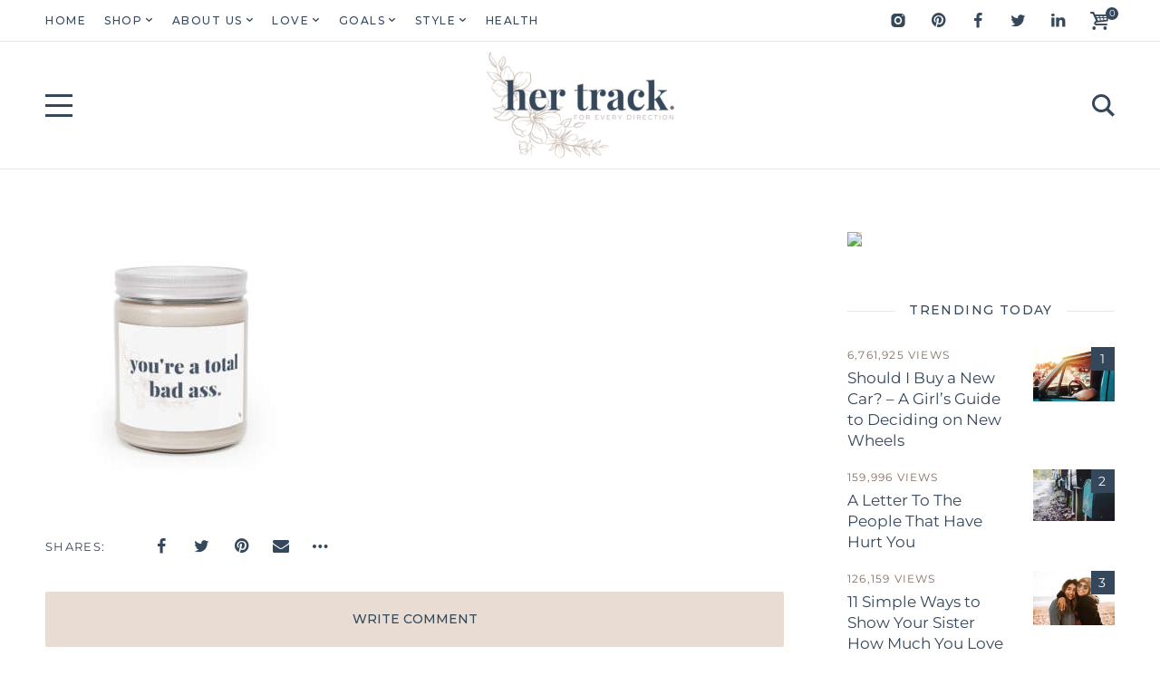

--- FILE ---
content_type: text/css
request_url: https://hb.wpmucdn.com/hertrack.com/f1eae117-48a8-4d27-b31e-cc256931c1d4.css
body_size: 23281
content:
/**handles:yaffo**/
:root{--nebotheme-form-element-height:60px}#comments .comment-reply-title #cancel-comment-reply-link:before{content:"\e804";font-family:nebotheme-icon}.header .nebotheme-navigation .navigation-menu ul li.menu-item-has-children>a:after,.header .nebotheme-navigation .navigation-menu ul li.page_item_has_children>a:after,.nebotheme-comments__pagination__item.next a:before,.nebotheme-pagination ul.page-numbers .page-numbers.next:after,.nebotheme-slider .slick-arrow.slick-next:before,.widget .wp-calendar-nav .wp-calendar-nav-next a:after{content:"\e806";font-family:nebotheme-icon}.nebotheme-share-buttons [data-type=separator]:before{content:"\e808";font-family:nebotheme-icon}#comments .comment-reply-link:before{content:"\e80c";font-family:nebotheme-icon}.nebotheme-comments__pagination__item.prev a:before,.nebotheme-pagination ul.page-numbers .page-numbers.prev:before,.nebotheme-slider .slick-arrow:before,.widget .wp-calendar-nav .wp-calendar-nav-prev a:before{content:"\e80d";font-family:nebotheme-icon}.header .nebotheme-navigation .navigation-menu>li.menu-item-has-children>a:after,.header .nebotheme-navigation .navigation-menu>li.page_item_has_children>a:after{content:"\e80e";font-family:nebotheme-icon}#commentform .form-submit #submit,#site .nebotheme-wp-widget-instagram #sb_instagram #sbi_load .sbi_follow_btn a,.nebotheme-button--alternative,.wpcf7 [type=submit],input[type=reset]{background-color:var(--nebotheme-color-alt);color:var(--nebotheme-color-headings)}#commentform .form-submit #submit:hover,#site .nebotheme-wp-widget-instagram #sb_instagram #sbi_load .sbi_follow_btn a:hover,.nebotheme-button--alternative:hover,.wpcf7 :hover[type=submit],input:hover[type=reset]{background-color:var(--nebotheme-color-headings);color:var(--nebotheme-color-bg)}.clearfix:after,.clearfix:before,.entry-content:after,.entry-content:before{content:" ";display:table;clear:both}.nebotheme-popup__overlay,.off-canvas--show *{-moz-user-select:none;-webkit-user-select:none;-ms-user-select:none;user-select:none}.comment,.comment-list,.comment .children,.navigation-menu,.navigation-menu ul,.nebotheme-pagination ul.page-numbers,.sidebar .widget_nav_menu>div>ul,.widget_archive ul,.widget_block .wp-block-archives-list,.widget_block .wp-block-categories-list,.widget_block .wp-block-latest-comments,.widget_block .wp-block-latest-posts__list,.widget_categories ul,.widget_meta ul,.widget_nav_menu ul,.widget_pages ul,.widget_recent_comments ul,.widget_recent_entries ul,.widget_rss ul{margin:0;padding:0;list-style-type:none}.nebotheme-off-canvas-content-outer,.nebotheme-wp-widget-featured-post__item .content-wrap-inner{max-height:100%;overflow-y:scroll;margin-right:calc(var(--nebotheme-scrollbar-width)*-1)}#site .nebotheme-instagram-content #sb_instagram #sbi_load .sbi_follow_btn a,.nebotheme-popup[data-name=search] .nebotheme-search__inner .search-submit,.widget_search:not(.widget_block) .search-submit{min-height:0;padding:0;color:var(--nebotheme-color-primary)}#site .nebotheme-instagram-content #sb_instagram #sbi_load .sbi_follow_btn a:hover,.nebotheme-popup[data-name=search] .nebotheme-search__inner .search-submit:hover,.widget_search:not(.widget_block) .search-submit:hover{color:var(--nebotheme-color-hover)}#site .nebotheme-instagram-content #sb_instagram #sbi_load .sbi_follow_btn a,#site .nebotheme-instagram-content #sb_instagram #sbi_load .sbi_follow_btn a:hover,.nebotheme-popup[data-name=search] .nebotheme-search__inner .search-submit,.nebotheme-popup[data-name=search] .nebotheme-search__inner .search-submit:hover,.widget_search:not(.widget_block) .search-submit,.widget_search:not(.widget_block) .search-submit:hover{background-color:transparent}#site #sb_instagram #sbi_load .sbi_follow_btn a,#site #sb_instagram #sbi_load .sbi_load_btn{--button-height:var(--nebotheme-form-element-height);--button-padding-x:2rem;--button-padding-y:10px;display:inline-flex;position:relative;align-items:center;justify-content:center;max-width:100%;min-height:var(--button-height);padding:var(--button-padding-y) var(--button-padding-x);transition:color .3s ease,background-color .3s ease,border-color .3s ease,box-shadow .3s ease,text-shadow .3s ease,opacity .3s ease;border-radius:3px;background-color:var(--nebotheme-color-primary);box-shadow:none;color:var(--nebotheme-color-bg);text-align:center;vertical-align:middle;cursor:pointer;border-width:0;border-style:solid}#site #sb_instagram #sbi_load .sbi_follow_btn a:hover,#site #sb_instagram #sbi_load .sbi_load_btn:hover{background-color:var(--nebotheme-color-headings);color:var(--nebotheme-color-bg)}.nebotheme-about .about-description,.nebotheme-newsletter__text,.widget_mc4wp_form_widget .nebotheme-newsletter__text,.widget_text .textwidget a,.widget_text .textwidget p,body{font-family:var(--nebotheme-font-primary-ff,inherit);font-size:calc(var(--nebotheme-font-primary-fz, inherit) + var(--nebotheme-font-adaptive, 0px));font-style:var(--nebotheme-font-primary-fs,inherit);font-weight:var(--nebotheme-font-primary-fw,inherit);letter-spacing:var(--nebotheme-font-primary-ls,inherit);line-height:var(--nebotheme-font-primary-lh,inherit)}#comments .comment-edit-link,#comments .comment-reply-link,#site .nebotheme-instagram-content #sb_instagram #sbi_load .sbi_follow_btn a,.gallery-caption,.gallery-caption a,.nebotheme-about .about-sub-name,.nebotheme-author-box .author-name__before,.nebotheme-breadcrumbs,.nebotheme-breadcrumbs a,.nebotheme-comments__pagination__item a,.nebotheme-headline__subtitle,.nebotheme-meta-taxonomy[data-taxonomy=post_tag] .term,.nebotheme-pagination ul.page-numbers .page-numbers,.nebotheme-post--classic .nebotheme-share-buttons .before,.nebotheme-post-single-pagination .description,.nebotheme-post-single .nebotheme-share-buttons .before,.nebotheme-post__image .nebotheme-post__post-type,.nebotheme-post__meta,.nebotheme-post__meta .nebotheme-post__post-type,.nebotheme-post__meta__item a,.nebotheme-wp-widget-most-popular .nebotheme-widget-post-list__image-wrap:before,.nebotheme-wp-widget-social-icons .nebotheme-social-icons a>span,.post-nav-links .post-page-numbers,.sidebar .widget_nav_menu>div>ul li,.sidebar .widget_nav_menu>div>ul li a,.tagcloud a,.widget #wp-calendar td,.widget .nebotheme-post-count,.widget_archive>ul li,.widget_archive>ul li a,.widget_block .wp-block-archives-list>li,.widget_block .wp-block-archives-list>li a,.widget_block .wp-block-categories-list>li,.widget_block .wp-block-categories-list>li a,.widget_block .wp-block-latest-comments>li,.widget_block .wp-block-latest-comments>li a,.widget_block .wp-block-latest-comments__comment-meta,.widget_block .wp-block-latest-posts__list>li,.widget_block .wp-block-latest-posts__list>li a,.widget_categories>ul li,.widget_categories>ul li a,.widget_meta>ul li,.widget_meta>ul li a,.widget_pages>ul li,.widget_pages>ul li a,.widget_recent_comments>ul li,.widget_recent_comments>ul li a,.widget_recent_entries>ul li,.widget_recent_entries>ul li a,.widget_recent_entries li .post-date,.widget_rss>ul li,.widget_rss>ul li a,.widget_rss li .rssSummary,.widget_rss li cite,blockquote cite,figure figcaption,figure figcaption a{font-family:var(--nebotheme-font-secondary-ff,inherit);font-size:calc(var(--nebotheme-font-secondary-fz, inherit) + var(--nebotheme-font-adaptive, 0px));font-style:var(--nebotheme-font-secondary-fs,inherit);font-weight:var(--nebotheme-font-secondary-fw,inherit);letter-spacing:var(--nebotheme-font-secondary-ls,inherit);line-height:var(--nebotheme-font-secondary-lh,inherit);text-transform:var(--nebotheme-font-secondary-tt,inherit)}#commentform #wp-comment-cookies-consent+*,#commentform .logged-in-as,#commentform .logged-in-as a,#comments .comment-meta,#comments .comment-notes,#footer .footer-site .copyright,.nebotheme-ajax-search,.nebotheme-ajax-search a,.nebotheme-cookie-bar__notice,.nebotheme-newsletter input[type=checkbox]+*,.wpcf7 input[type=checkbox]+*,.wpcf7 input[type=radio]+*,table{font-size:calc(var(--nebotheme-font-primary-fz, inherit) + var(--nebotheme-font-adaptive));letter-spacing:normal;line-height:1.5em;text-transform:none;font-family:var(--nebotheme-font-secondary-ff,inherit);font-style:var(--nebotheme-font-secondary-fs,inherit);font-weight:var(--nebotheme-font-secondary-fw,inherit)}#commentform #wp-comment-cookies-consent+*,.nebotheme-newsletter input[type=checkbox]+*,.wpcf7 input[type=checkbox]+*,.wpcf7 input[type=radio]+*{--nebotheme-font-adaptive:var(--nebotheme-checkbox-font-adaptive)}.nebotheme-headline__title,.nebotheme-homepage-slider.nebotheme-homepage-slider--classic .entry-title{font-family:var(--nebotheme-font-heading-h1-ff,inherit);font-size:calc(var(--nebotheme-font-heading-h1-fz, inherit) + var(--nebotheme-font-adaptive, 0px));font-style:var(--nebotheme-font-heading-h1-fs,inherit);font-weight:var(--nebotheme-font-heading-h1-fw,inherit);letter-spacing:var(--nebotheme-font-heading-h1-ls,inherit);line-height:var(--nebotheme-font-heading-h1-lh,inherit);text-transform:var(--nebotheme-font-heading-h1-tt,inherit)}.nebotheme-popup[data-name=search] .nebotheme-search__inner [type=search]{font-family:var(--nebotheme-font-heading-h2-ff,var(--nebotheme-font-heading-h1-ff));font-size:calc(var(--nebotheme-font-heading-h2-fz, var(--nebotheme-font-heading-h1-fz)) + var(--nebotheme-font-adaptive, 0px));font-style:var(--nebotheme-font-heading-h2-fs,var(--nebotheme-font-heading-h1-fs));font-weight:var(--nebotheme-font-heading-h2-fw,var(--nebotheme-font-heading-h1-fw));letter-spacing:var(--nebotheme-font-heading-h2-ls,var(--nebotheme-font-heading-h1-ls));line-height:var(--nebotheme-font-heading-h2-lh,var(--nebotheme-font-heading-h1-lh));text-transform:var(--nebotheme-font-heading-h2-tt,var(--nebotheme-font-heading-h1-tt))}.nebotheme-author-box .author-name__title,.widget_block .wp-block-group__inner-container>h2,.widget_block .wp-block-search__label{font-family:var(--nebotheme-font-heading-h3-ff,var(--nebotheme-font-heading-h1-ff));font-size:calc(var(--nebotheme-font-heading-h3-fz, var(--nebotheme-font-heading-h1-fz)) + var(--nebotheme-font-adaptive, 0px));font-style:var(--nebotheme-font-heading-h3-fs,var(--nebotheme-font-heading-h1-fs));font-weight:var(--nebotheme-font-heading-h3-fw,var(--nebotheme-font-heading-h1-fw));letter-spacing:var(--nebotheme-font-heading-h3-ls,var(--nebotheme-font-heading-h1-ls));line-height:var(--nebotheme-font-heading-h3-lh,var(--nebotheme-font-heading-h1-lh));text-transform:var(--nebotheme-font-heading-h3-tt,var(--nebotheme-font-heading-h1-tt))}label{font-family:var(--nebotheme-font-heading-h4-ff,var(--nebotheme-font-heading-h1-ff));font-size:calc(var(--nebotheme-font-heading-h4-fz, var(--nebotheme-font-heading-h1-fz)) + var(--nebotheme-font-adaptive, 0px));font-style:var(--nebotheme-font-heading-h4-fs,var(--nebotheme-font-heading-h1-fs));font-weight:var(--nebotheme-font-heading-h4-fw,var(--nebotheme-font-heading-h1-fw));letter-spacing:var(--nebotheme-font-heading-h4-ls,var(--nebotheme-font-heading-h1-ls));line-height:var(--nebotheme-font-heading-h4-lh,var(--nebotheme-font-heading-h1-lh));text-transform:var(--nebotheme-font-heading-h4-tt,var(--nebotheme-font-heading-h1-tt))}.widget #wp-calendar caption,.widget #wp-calendar th{font-family:var(--nebotheme-font-heading-h5-ff,var(--nebotheme-font-heading-h1-ff));font-size:calc(var(--nebotheme-font-heading-h5-fz, var(--nebotheme-font-heading-h1-fz)) + var(--nebotheme-font-adaptive, 0px));font-style:var(--nebotheme-font-heading-h5-fs,var(--nebotheme-font-heading-h1-fs));font-weight:var(--nebotheme-font-heading-h5-fw,var(--nebotheme-font-heading-h1-fw));letter-spacing:var(--nebotheme-font-heading-h5-ls,var(--nebotheme-font-heading-h1-ls));line-height:var(--nebotheme-font-heading-h5-lh,var(--nebotheme-font-heading-h1-lh));text-transform:var(--nebotheme-font-heading-h5-tt,var(--nebotheme-font-heading-h1-tt))}#commentform #wp-comment-cookies-consent+label{font-family:var(--nebotheme-font-heading-h6-ff,var(--nebotheme-font-heading-h1-ff));font-size:calc(var(--nebotheme-font-heading-h6-fz, var(--nebotheme-font-heading-h1-fz)) + var(--nebotheme-font-adaptive, 0px));font-style:var(--nebotheme-font-heading-h6-fs,var(--nebotheme-font-heading-h1-fs));font-weight:var(--nebotheme-font-heading-h6-fw,var(--nebotheme-font-heading-h1-fw));letter-spacing:var(--nebotheme-font-heading-h6-ls,var(--nebotheme-font-heading-h1-ls));line-height:var(--nebotheme-font-heading-h6-lh,var(--nebotheme-font-heading-h1-lh));text-transform:var(--nebotheme-font-heading-h6-tt,var(--nebotheme-font-heading-h1-tt))}.navigation-menu.navigation-menu-horizontal>li>a{font-family:var(--nebotheme-font-menu-ff,inherit);font-size:calc(var(--nebotheme-font-menu-fz, inherit) + var(--nebotheme-font-adaptive, 0px));font-style:var(--nebotheme-font-menu-fs,inherit);font-weight:var(--nebotheme-font-menu-fw,inherit);letter-spacing:var(--nebotheme-font-menu-ls,inherit);text-transform:var(--nebotheme-font-menu-tt,inherit);line-height:1.5em}.header .nebotheme-navigation .navigation-menu ul li>a{font-family:var(--nebotheme-font-submenu-ff,inherit);font-size:calc(var(--nebotheme-font-submenu-fz, inherit) + var(--nebotheme-font-adaptive, 0px));font-style:var(--nebotheme-font-submenu-fs,inherit);font-weight:var(--nebotheme-font-submenu-fw,inherit);letter-spacing:var(--nebotheme-font-submenu-ls,inherit);text-transform:var(--nebotheme-font-submenu-tt,inherit);line-height:1.5em}.nebotheme-off-canvas .nebotheme-navigation .navigation-menu li>a{font-family:var(--nebotheme-font-off-canvas-menu-ff,inherit);font-size:calc(var(--nebotheme-font-off-canvas-menu-fz, inherit) + var(--nebotheme-font-adaptive, 0px));font-style:var(--nebotheme-font-off-canvas-menu-fs,inherit);font-weight:var(--nebotheme-font-off-canvas-menu-fw,inherit);letter-spacing:var(--nebotheme-font-off-canvas-menu-ls,inherit);text-transform:var(--nebotheme-font-off-canvas-menu-tt,inherit);line-height:1.5em}.nebotheme-off-canvas .nebotheme-navigation .navigation-menu ul>li>a{font-family:var(--nebotheme-font-off-canvas-submenu-ff,inherit);font-size:calc(var(--nebotheme-font-off-canvas-submenu-fz, inherit) + var(--nebotheme-font-adaptive, 0px));font-style:var(--nebotheme-font-off-canvas-submenu-fs,inherit);font-weight:var(--nebotheme-font-off-canvas-submenu-fw,inherit);letter-spacing:var(--nebotheme-font-off-canvas-submenu-ls,inherit);text-transform:var(--nebotheme-font-off-canvas-submenu-tt,inherit);line-height:1.5em}#site #sb_instagram #sbi_load .sbi_follow_btn a,#site #sb_instagram #sbi_load .sbi_load_btn,.nebotheme-button,.nebotheme-featured-image__title,button,input[type=button],input[type=reset],input[type=submit]{font-family:var(--nebotheme-font-button-ff,inherit);font-size:calc(var(--nebotheme-font-button-fz, inherit) + var(--nebotheme-font-adaptive, 0px));font-style:var(--nebotheme-font-button-fs,inherit);font-weight:var(--nebotheme-font-button-fw,inherit);letter-spacing:var(--nebotheme-font-button-ls,inherit);text-transform:var(--nebotheme-font-button-tt,inherit);line-height:1.5em}input:not([type]),input[type=email],input[type=number],input[type=password],input[type=search],input[type=tel],input[type=text],input[type=url],option,select,textarea{font-family:var(--nebotheme-font-input-ff,inherit);font-size:calc(var(--nebotheme-font-input-fz, inherit) + var(--nebotheme-font-adaptive, 0px));font-style:var(--nebotheme-font-input-fs,inherit);font-weight:var(--nebotheme-font-input-fw,inherit);letter-spacing:var(--nebotheme-font-input-ls,inherit);line-height:1.5em}blockquote{font-size:calc(var(--nebotheme-font-quote-fz, inherit) + var(--nebotheme-font-adaptive, 0px));letter-spacing:var(--nebotheme-font-quote-ls,inherit)}blockquote,q{font-family:var(--nebotheme-font-quote-ff,inherit);font-style:var(--nebotheme-font-quote-fs,inherit);font-weight:var(--nebotheme-font-quote-fw,inherit);line-height:var(--nebotheme-font-quote-lh,inherit)}.nebotheme-page-404 .nebotheme-search,.nebotheme-page-search .nebotheme-search{--space-element:15px}.nebotheme-page-404 body:not(.sidebar-primary--exists) .nebotheme-search,.nebotheme-page-search body:not(.sidebar-primary--exists) .nebotheme-search,body:not(.sidebar-primary--exists) .nebotheme-page-404 .nebotheme-search,body:not(.sidebar-primary--exists) .nebotheme-page-search .nebotheme-search{max-width:700px;margin:auto;text-align:center}.nebotheme-page-404 body:not(.sidebar-primary--exists) .nebotheme-search .search-submit,.nebotheme-page-search body:not(.sidebar-primary--exists) .nebotheme-search .search-submit,body:not(.sidebar-primary--exists) .nebotheme-page-404 .nebotheme-search .search-submit,body:not(.sidebar-primary--exists) .nebotheme-page-search .nebotheme-search .search-submit{min-width:150px}.nebotheme-page-404 .nebotheme-search .search-field,.nebotheme-page-search .nebotheme-search .search-field{--nebotheme-font-adaptive:1px}body:not(.user-is-tabbing) :focus{outline:0}body,html{margin:0}html{-webkit-text-size-adjust:100%;-ms-text-size-adjust:100%}a,abbr,acronym,address,applet,b,big,blockquote,body,caption,center,cite,code,dd,del,dfn,div,dl,dt,em,fieldset,figure,font,form,h1,h2,h3,h4,h5,h6,html,i,iframe,ins,kbd,label,legend,object,p,pre,q,s,samp,small,span,strike,strong,sub,sup,table,tbody,td,tfoot,th,thead,tr,tt,u,var{margin:0;padding:0;border:0;background:transparent;vertical-align:baseline}input:-webkit-autofill{-webkit-animation-name:autofill;animation-name:autofill;-webkit-animation-fill-mode:both;animation-fill-mode:both}@-webkit-keyframes autofill{to{background:transparent;color:inherit}}@keyframes autofill{to{background:transparent;color:inherit}}input:not([type]),input[type=email],input[type=number],input[type=password],input[type=search],input[type=tel],input[type=text],input[type=url],textarea{padding-right:20px;padding-left:20px;transition:color .3s ease,background-color .3s ease,border-color .3s ease,opacity .3s ease;border-radius:3px;background-color:var(--nebotheme-color-bg);box-shadow:none;text-overflow:ellipsis;vertical-align:middle;border:1px solid var(--nebotheme-color-border)}input:not([type]):focus,input[type=email]:focus,input[type=number]:focus,input[type=password]:focus,input[type=search]:focus,input[type=tel]:focus,input[type=text]:focus,input[type=url]:focus,textarea:focus{border-color:var(--nebotheme-color-secondary)}textarea{padding-top:20px;padding-bottom:20px}@media print{*,:after,:before{background:transparent!important;-webkit-box-shadow:none!important;box-shadow:none!important;color:#000!important;text-shadow:none!important}a,a:visited{text-decoration:underline}a[href]:after{content:" (" attr(href) ")"}abbr[title]:after{content:" (" attr(title) ")"}a[href^="#"]:after,a[href^="javascript:"]:after{content:""}pre{white-space:pre-wrap!important}blockquote,pre{page-break-inside:avoid;border:1px solid #000}thead{display:table-header-group}img,tr{page-break-inside:avoid}h2,h3,p{orphans:3;widows:3}h2,h3{page-break-after:avoid}}.bypostauthor,.sticky{outline:none}.nebotheme-color-scheme,body{background-color:var(--nebotheme-color-bg)}.nebotheme-color-scheme,body,input:not([type]),input[type=email],input[type=number],input[type=password],input[type=search],input[type=tel],input[type=text],input[type=url],option,select,textarea{color:var(--nebotheme-color-content)}input:not([type]),input[type=email],input[type=number],input[type=password],input[type=search],input[type=tel],input[type=text],input[type=url]{-webkit-text-fill-color:var(--nebotheme-color-content)}label{--nebotheme-font-adaptive:-2px;position:relative}input::-webkit-input-placeholder,textarea::-webkit-input-placeholder{transition:opacity .3s ease,color .3s ease;opacity:.5;color:inherit;font-family:inherit}input:-ms-input-placeholder,textarea:-ms-input-placeholder{transition:opacity .3s ease,color .3s ease;opacity:.5;color:inherit;font-family:inherit}input:-moz-placeholder,input::-moz-placeholder,textarea:-moz-placeholder,textarea::-moz-placeholder{transition:opacity .3s ease,color .3s ease;opacity:.5;color:inherit;font-family:inherit}input::-webkit-input-placeholder,textarea::-webkit-input-placeholder{transition:opacity .3s ease,color .3s ease;opacity:.5;color:inherit;font-family:inherit}input::-moz-placeholder,textarea::-moz-placeholder{transition:opacity .3s ease,color .3s ease;opacity:.5;color:inherit;font-family:inherit}input::-ms-input-placeholder,textarea::-ms-input-placeholder{transition:opacity .3s ease,color .3s ease;opacity:.5;color:inherit;font-family:inherit}input::placeholder,textarea::placeholder{transition:opacity .3s ease,color .3s ease;opacity:.5;color:inherit;font-family:inherit}input:hover::-webkit-input-placeholder,textarea:hover::-webkit-input-placeholder{opacity:1}input:hover::-moz-placeholder,textarea:hover::-moz-placeholder{opacity:1}input:hover::-ms-input-placeholder,textarea:hover::-ms-input-placeholder{opacity:1}input:hover::placeholder,textarea:hover::placeholder{opacity:1}a{color:var(--nebotheme-color-primary)}mark{background-color:var(--nebotheme-color-secondary)}a:hover,h1 a:hover,h2 a:hover,h3 a:hover,h4 a:hover,h5 a:hover,h6 a:hover{color:var(--nebotheme-color-hover)}blockquote footer,fieldset legend,h1,h1 a,h2,h2 a,h3,h3 a,h4,h4 a,h5,h5 a,h6,h6 a,table caption{color:var(--nebotheme-color-headings)}table thead{background-color:var(--nebotheme-color-headings);color:var(--nebotheme-color-bg)}table thead tr{border-color:var(--nebotheme-color-headings)}option{background-color:var(--nebotheme-color-bg)}fieldset,fieldset legend{background-color:var(--nebotheme-color-alt)}.wp-caption .wp-caption-text,hr,option,table,table tr,textarea{border-color:var(--nebotheme-color-border)}h1{font-family:var(--nebotheme-font-heading-h1-ff,inherit);font-size:calc(var(--nebotheme-font-heading-h1-fz, inherit) + var(--nebotheme-font-adaptive, 0px));font-style:var(--nebotheme-font-heading-h1-fs,inherit);font-weight:var(--nebotheme-font-heading-h1-fw,inherit);letter-spacing:var(--nebotheme-font-heading-h1-ls,inherit);line-height:var(--nebotheme-font-heading-h1-lh,inherit);text-transform:var(--nebotheme-font-heading-h1-tt,inherit)}h2{font-family:var(--nebotheme-font-heading-h2-ff,var(--nebotheme-font-heading-h1-ff));font-size:calc(var(--nebotheme-font-heading-h2-fz, var(--nebotheme-font-heading-h1-fz)) + var(--nebotheme-font-adaptive, 0px));font-style:var(--nebotheme-font-heading-h2-fs,var(--nebotheme-font-heading-h1-fs));font-weight:var(--nebotheme-font-heading-h2-fw,var(--nebotheme-font-heading-h1-fw));letter-spacing:var(--nebotheme-font-heading-h2-ls,var(--nebotheme-font-heading-h1-ls));line-height:var(--nebotheme-font-heading-h2-lh,var(--nebotheme-font-heading-h1-lh));text-transform:var(--nebotheme-font-heading-h2-tt,var(--nebotheme-font-heading-h1-tt))}h3{font-family:var(--nebotheme-font-heading-h3-ff,var(--nebotheme-font-heading-h1-ff));font-size:calc(var(--nebotheme-font-heading-h3-fz, var(--nebotheme-font-heading-h1-fz)) + var(--nebotheme-font-adaptive, 0px));font-style:var(--nebotheme-font-heading-h3-fs,var(--nebotheme-font-heading-h1-fs));font-weight:var(--nebotheme-font-heading-h3-fw,var(--nebotheme-font-heading-h1-fw));letter-spacing:var(--nebotheme-font-heading-h3-ls,var(--nebotheme-font-heading-h1-ls));line-height:var(--nebotheme-font-heading-h3-lh,var(--nebotheme-font-heading-h1-lh));text-transform:var(--nebotheme-font-heading-h3-tt,var(--nebotheme-font-heading-h1-tt))}h4{font-family:var(--nebotheme-font-heading-h4-ff,var(--nebotheme-font-heading-h1-ff));font-size:calc(var(--nebotheme-font-heading-h4-fz, var(--nebotheme-font-heading-h1-fz)) + var(--nebotheme-font-adaptive, 0px));font-style:var(--nebotheme-font-heading-h4-fs,var(--nebotheme-font-heading-h1-fs));font-weight:var(--nebotheme-font-heading-h4-fw,var(--nebotheme-font-heading-h1-fw));letter-spacing:var(--nebotheme-font-heading-h4-ls,var(--nebotheme-font-heading-h1-ls));line-height:var(--nebotheme-font-heading-h4-lh,var(--nebotheme-font-heading-h1-lh));text-transform:var(--nebotheme-font-heading-h4-tt,var(--nebotheme-font-heading-h1-tt))}h5{font-family:var(--nebotheme-font-heading-h5-ff,var(--nebotheme-font-heading-h1-ff));font-size:calc(var(--nebotheme-font-heading-h5-fz, var(--nebotheme-font-heading-h1-fz)) + var(--nebotheme-font-adaptive, 0px));font-style:var(--nebotheme-font-heading-h5-fs,var(--nebotheme-font-heading-h1-fs));font-weight:var(--nebotheme-font-heading-h5-fw,var(--nebotheme-font-heading-h1-fw));letter-spacing:var(--nebotheme-font-heading-h5-ls,var(--nebotheme-font-heading-h1-ls));line-height:var(--nebotheme-font-heading-h5-lh,var(--nebotheme-font-heading-h1-lh));text-transform:var(--nebotheme-font-heading-h5-tt,var(--nebotheme-font-heading-h1-tt))}h6{font-family:var(--nebotheme-font-heading-h6-ff,var(--nebotheme-font-heading-h1-ff));font-size:calc(var(--nebotheme-font-heading-h6-fz, var(--nebotheme-font-heading-h1-fz)) + var(--nebotheme-font-adaptive, 0px));font-style:var(--nebotheme-font-heading-h6-fs,var(--nebotheme-font-heading-h1-fs));font-weight:var(--nebotheme-font-heading-h6-fw,var(--nebotheme-font-heading-h1-fw));letter-spacing:var(--nebotheme-font-heading-h6-ls,var(--nebotheme-font-heading-h1-ls));line-height:var(--nebotheme-font-heading-h6-lh,var(--nebotheme-font-heading-h1-lh));text-transform:var(--nebotheme-font-heading-h6-tt,var(--nebotheme-font-heading-h1-tt))}.button:active,button:active,input[type=button]:active,input[type=reset]:active,input[type=submit]:active{opacity:.9}.button[disabled],button[disabled],input[type=button][disabled],input[type=reset][disabled],input[type=submit][disabled]{opacity:.5!important;cursor:default!important;pointer-events:none!important}button,input[type=button],input[type=submit]{--button-height:var(--nebotheme-form-element-height);--button-padding-x:2rem;--button-padding-y:10px;display:inline-flex;position:relative;align-items:center;justify-content:center;max-width:100%;min-height:var(--button-height);padding:var(--button-padding-y) var(--button-padding-x);transition:color .3s ease,background-color .3s ease,border-color .3s ease,box-shadow .3s ease,text-shadow .3s ease,opacity .3s ease;border-radius:3px;background-color:var(--nebotheme-color-primary);box-shadow:none;color:var(--nebotheme-color-bg);text-align:center;vertical-align:middle;cursor:pointer;border-width:0;border-style:solid}button:hover,input[type=button]:hover,input[type=submit]:hover{background-color:var(--nebotheme-color-headings);color:var(--nebotheme-color-bg)}input[type=reset]{--button-height:var(--nebotheme-form-element-height);--button-padding-x:2rem;--button-padding-y:10px;display:inline-flex;position:relative;align-items:center;justify-content:center;max-width:100%;min-height:var(--button-height);padding:var(--button-padding-y) var(--button-padding-x);transition:color .3s ease,background-color .3s ease,border-color .3s ease,box-shadow .3s ease,text-shadow .3s ease,opacity .3s ease;border-radius:3px;background-color:var(--nebotheme-color-primary);box-shadow:none;color:var(--nebotheme-color-bg);text-align:center;vertical-align:middle;cursor:pointer;border-width:0;border-style:solid}input[type=reset]:hover{background-color:var(--nebotheme-color-headings);color:var(--nebotheme-color-bg)}figure figcaption{padding:10px 0;border-bottom:1px solid;border-color:var(--nebotheme-color-border);text-align:center}::-moz-selection{background:var(--nebotheme-color-secondary);color:var(--nebotheme-color-bg)}::selection{background:var(--nebotheme-color-secondary);color:var(--nebotheme-color-bg)}@media print{*,:after,:before,:first-letter,blockquote:first-line,div:first-line,li:first-line,p:first-line{background:transparent!important;color:#000!important;box-shadow:none!important;text-shadow:none!important}a,a:visited{text-decoration:underline}a[href]:after{content:" (" attr(href) ")"}abbr[title]:after{content:" (" attr(title) ")"}a[href^="#"]:after,a[href^="javascript:"]:after{content:""}pre{white-space:pre-wrap!important}blockquote,pre{border:1px solid #999;page-break-inside:avoid}thead{display:table-header-group}img,tr{page-break-inside:avoid}h2,h3,p{orphans:3;widows:3}h2,h3{page-break-after:avoid}.site-navigation{display:none}}:link,:visited{text-decoration:none}*,* :after,* :before{box-sizing:border-box}label [for]{cursor:pointer}blockquote:after,blockquote:before,q:after,q:before{content:"";content:none}article,aside,details,figcaption,figure,footer,header,hgroup,nav,section{display:block}abbr,address,progress{display:inline-block;text-decoration:none}abbr:not([class]),acronym{text-decoration:underline}address{margin:0 0 20px;font-style:normal}code{display:inline-block;letter-spacing:1px;word-break:break-word;white-space:pre-wrap}h1,h2,h3,h4,h5,h6{margin-top:35px;margin-bottom:20px;word-break:break-word}h1 a,h2 a,h3 a,h4 a,h5 a,h6 a{font-family:inherit;font-size:100%;font-style:inherit;font-weight:inherit;letter-spacing:inherit;line-height:inherit;text-transform:inherit}p{margin:0 0 20px}img{display:inline-block;max-width:100%;height:auto;border:0;color:transparent;vertical-align:middle;image-rendering:auto;-o-object-fit:cover;object-fit:cover;-o-object-position:center;object-position:center}img.alignleft,img.alignright{margin-top:0;margin-bottom:20px}img.aligncenter{display:block;margin:0 auto 20px}iframe{max-width:100%;margin-bottom:20px}del{text-decoration:line-through}dl{margin:0 0 20px}dt{font-weight:700}dt+dd{margin-top:.5rem}dd{margin-left:40px}dd+dt{margin-top:1.5rem}:link img,:visited img,a img{border:none}p:empty{display:none}figure{margin:0 0 20px;background-image:none!important}fieldset{margin:25px 2px 30px;padding:1.5em 1em .5em;border-width:0;border-style:solid}fieldset legend{margin-top:-25px;padding:3px 10px}input{max-width:100%;line-height:normal}textarea{min-height:var(--nebotheme-form-element-height);resize:vertical}code,kbd,pre,samp{font-family:monospace;font-size:1em;-moz-tab-size:2;-o-tab-size:2;tab-size:2}pre{margin:0 0 20px;overflow:auto;white-space:pre-wrap}small,sub,sup{font-size:75%}sub,sup{position:relative;line-height:0}sup{vertical-align:super}sub{vertical-align:sub}b,strong,th{font-weight:700}dfn{font-style:italic}hr{box-sizing:content-box;height:1px;margin-top:2.25rem;margin-bottom:2.25rem;padding-top:0;padding-right:0;clear:both;overflow:visible;border:0;background-color:var(--nebotheme-color-border);color:var(--nebotheme-color-border)}a{transition:color .3s ease,background-color .3s ease,border-color .3s ease,box-shadow .3s ease,text-shadow .3s ease,opacity .3s ease;background:transparent;word-break:break-word}ol,ul{display:block;margin:0 0 20px;padding-left:30px}ol{list-style-type:decimal-leading-zero}table{--item-space:20px;width:100%;margin-bottom:20px;border-spacing:0;border-collapse:collapse;border:0;border-radius:0}@media (max-width:768px){table:not(.shop_table){--item-space:10px;--nebotheme-font-adaptive:-2px}}table td,table th{padding:var(--item-space) var(--item-space);border-color:inherit;font-weight:inherit;border-width:0 0 1px;border-style:solid}table tr td:first-child,table tr th:first-child{padding-left:var(--item-space);border-left-width:1px;border-left-style:solid}table tr td:last-child,table tr th:last-child{padding-right:var(--item-space);border-right-width:1px;border-right-style:solid}table thead{letter-spacing:1.5px}table thead tr:first-child th{border-top-width:1px;border-top-style:solid}table thead:not(:empty)+tbody tr:first-child td,table thead:not(:empty)+tbody tr:first-child th{border-top-width:0;border-top-style:solid}table.is-style-stripes{border-width:0;border-style:solid}table.is-style-stripes tr:first-child td,table.is-style-stripes tr:first-child th{padding:17px 30px}table tbody tr:first-child td,table tbody tr:first-child th{border-top-width:1px;border-top-style:solid}table caption{padding:20px;text-align:center}ol ol,ol ul,ul ol,ul ul{margin:0 0 0 20px;padding:0}select{min-width:5em;max-width:100%;height:var(--nebotheme-form-element-height);padding:0 20px;border-radius:3px;outline:none;background:transparent;box-shadow:none;line-height:1.5;text-indent:.01px;text-overflow:"";-webkit-appearance:none;-moz-appearance:none;-ms-appearance:none;appearance:none!important;border:1px solid var(--nebotheme-color-border)}select:not([size]):not([multiple]){padding-right:50px}select:not([size]){background-image:var(--nebotheme-svg-select-arrow);background-repeat:no-repeat;background-position:right 20px center}select[size]{padding-top:10px;padding-bottom:10px}select:not([disabled]){cursor:pointer}select::-ms-expand{display:none}select[multiple]{height:auto;background-image:none}select[multiple] option{padding-right:0;padding-left:0;background:none!important}blockquote{quotes:none;position:relative;z-index:1;margin:30px auto;padding:20px 60px;color:var(--nebotheme-color-content);border-width:0!important;border-style:solid}blockquote a{font-family:inherit;font-size:100%;font-style:inherit;font-weight:inherit;letter-spacing:inherit;line-height:inherit;text-transform:inherit}@media (max-width:768px){blockquote{--nebotheme-font-adaptive:-2px}}@media (max-width:576px){blockquote{padding:20px 30px}}blockquote:after,blockquote:before{content:none}blockquote.has-text-align-right:before{content:"\201d";left:auto;right:0}blockquote:before{content:"\201c";display:block;position:absolute;z-index:-1;top:25px;color:var(--nebotheme-color-alt);font-size:200px;line-height:1;pointer-events:none;left:0;left:-20px}blockquote cite{display:block;margin-top:20px}blockquote cite br{display:none}blockquote p:last-of-type{margin-bottom:0;padding-bottom:0}blockquote strong{font-weight:700}.is-browser-safari input:not([type]),.is-browser-safari input[type=email],.is-browser-safari input[type=number],.is-browser-safari input[type=password],.is-browser-safari input[type=search],.is-browser-safari input[type=tel],.is-browser-safari input[type=text],.is-browser-safari input[type=url],.is-browser-safari textarea{background-clip:padding-box}input:not([type]),input[type=email],input[type=number],input[type=password],input[type=search],input[type=tel],input[type=text],input[type=url]{min-height:var(--nebotheme-form-element-height)}.is-browser-safari input[type=search]{-webkit-appearance:textfield;-moz-appearance:textfield;appearance:textfield}.is-browser-safari input[type=search]::-webkit-search-decoration{-webkit-appearance:none;appearance:none}.wp-caption{max-width:100%;margin-bottom:2em}.wp-caption img{display:block;width:100%}.wp-caption .wp-caption-text{padding:10px 0;border-bottom-width:1px;border-bottom-style:solid}.alignright{margin-bottom:1em;margin-left:1.5em!important;float:right;text-align:right}img.alignright{clear:right}.alignleft{margin-right:1.5em!important;margin-bottom:1em;float:left;text-align:left}img.alignleft{clear:left}.alignleft,.alignright{max-width:50%}.aligncenter{display:block;margin-right:auto;margin-bottom:1em;margin-left:auto}button,input[type=button],input[type=reset],input[type=submit]{overflow:visible}button::-moz-focus-inner,input[type=button]::-moz-focus-inner,input[type=reset]::-moz-focus-inner,input[type=submit]::-moz-focus-inner{padding:0;border:0}.is-browser-safari button,.is-browser-safari input[type=button],.is-browser-safari input[type=reset],.is-browser-safari input[type=submit]{-webkit-appearance:none}:root{--nebotheme-font-adaptive:0.0001px;--nebotheme-scrollbar-width:17px;--nebotheme-grid-gutter:100px;--nebotheme-site-padding-x:calc(var(--nebotheme-grid-gutter)/2);--nebotheme-min-width:320px;--nebotheme-menu-dropdown-between:1px;--nebotheme-menu-dropdown-pad-y:10px;--nebotheme-menu-dropdown-item-pad-x:20px;--nebotheme-menu-dropdown-item-pad-y:10px;--nebotheme-grid-col-spacing:15px;--nebotheme-bg-placeholder:var(--nebotheme-color-alt);--nebotheme-column:auto-fit;--nebotheme-checkbox-bd-width:1px;--nebotheme-checkbox-box-size:16px;--nebotheme-checkbox-check-size:calc(var(--nebotheme-checkbox-box-size)/2);--nebotheme-checkbox-bdrs:1px;--nebotheme-checkbox-content:"";--nebotheme-checkbox-icon-ff:nebotheme-icon;--nebotheme-checkbox-icon-fs:10px;--nebotheme-checkbox-font-adaptive:-2px;--nebotheme-widget-space:30px}:root,:root .nebotheme-color-scheme{--nebotheme-checkbox-bg:var(--nebotheme-color-bg);--nebotheme-checkbox-bg--checked:var(--nebotheme-color-headings);--nebotheme-checkbox-color:var(--nebotheme-color-bg)}@media (max-width:768px){:root{--nebotheme-site-padding-x:35px}}@media (max-width:576px){:root{--nebotheme-site-padding-x:25px}}@media (pointer:coarse) and (hover:none){:root{--nebotheme-scrollbar-width:0.0001px!important}}@media (max-width:768px){:root{--nebotheme-column:1}}@media (max-width:600px){:root{margin-top:0!important}:root>body.admin-bar{padding-top:46px!important}}body{--nebotheme-adminbar-space:0.0001px;--nebotheme-adminbar-height:0.0001px;--entry-content-width:1200px;--nebotheme-popup-z-index:100000;--nebotheme-overlay-z-index:calc(var(--nebotheme-popup-z-index) - 1);--nebotheme-main-space-bottom:70px}@media (max-width:768px){body{--nebotheme-main-space-bottom:50px}}body.single-attachment,body.single-post{--entry-content-width:820px}body.admin-bar{--nebotheme-adminbar-height:46px}@media (min-width:601px){body.admin-bar{--nebotheme-adminbar-space:var(--nebotheme-adminbar-height);--nebotheme-popup-z-index:99998}}@media (min-width:783px){body.admin-bar{--nebotheme-adminbar-height:32px}}@media (max-width:768px){h1.nebotheme-font-adaptive,h2.nebotheme-font-adaptive{--nebotheme-font-adaptive:-0.5em}h3.nebotheme-font-adaptive{--nebotheme-font-adaptive:-0.4em}}@media (max-width:576px){h1.nebotheme-font-adaptive{--nebotheme-font-adaptive:-1em}}.nebotheme-page-404{max-width:700px;margin:0 auto 40px;text-align:center}.nebotheme-body--scroll-lock{overflow:hidden!important}.nebotheme-body--scroll-lock.nebotheme-body--scroll-has .header-row,.nebotheme-body--scroll-lock.nebotheme-body--scroll-has .nebotheme-scroll-padding,.nebotheme-body--scroll-lock.nebotheme-body--scroll-has .quicklinks,.nebotheme-body--scroll-lock.nebotheme-body--scroll-has .site-inner>.nebotheme-additional-content{padding-right:var(--nebotheme-scrollbar-width)!important}.fullwide{min-width:100%}.aligncenter{text-align:center}.alignnone{clear:both}.nebotheme-list-style-none{list-style-type:none}.nebotheme-icon-margin:before{margin-right:0!important;margin-left:0!important}.nebotheme-home-h1{position:absolute;top:-9000px;left:-9000px}:root{--nebotheme-grid-container:100%}@media (min-width:1205px){:root{--nebotheme-grid-container:calc(1400px - var(--nebotheme-grid-gutter))}}.grid-container{width:100%;max-width:var(--nebotheme-grid-container);margin-right:auto;margin-left:auto;padding-right:var(--nebotheme-site-padding-x);padding-left:var(--nebotheme-site-padding-x)}.grid-container:not(.fluid){min-width:calc(var(--nebotheme-min-width) - var(--nebotheme-scrollbar-width))}.grid-container.fluid,.grid-container.full-width{max-width:100%}.grid-container.full-width{max-width:100%;padding-right:0;padding-left:0}.grid-container.wide{max-width:calc(1500px + var(--nebotheme-grid-gutter))}@media (min-width:1441px){.grid-container.wide-adaptive{max-width:calc(1500px + var(--nebotheme-grid-gutter))}}.grid-row{display:flex;flex-wrap:wrap;margin-right:calc(var(--nebotheme-grid-col-spacing)*-1);margin-left:calc(var(--nebotheme-grid-col-spacing)*-1)}.grid-col{display:flex;position:relative;flex:1 0;align-items:center;max-width:100%;min-height:1px;padding-right:var(--nebotheme-grid-col-spacing);padding-left:var(--nebotheme-grid-col-spacing)}.grid-col-end{justify-content:flex-end;text-align:right}.site-content-sidebar>.grid-container{display:flex;flex-wrap:wrap}.sidebar-primary--left .site-content-sidebar>.grid-container{flex-direction:row-reverse}.sidebar-primary--right .site-content-sidebar>.grid-container{flex-direction:row}@media (max-width:950px){#site .site-content-sidebar>.grid-container{flex-direction:column}#site .site-content-sidebar>.grid-container>.sidebar,#site .site-content-sidebar>.grid-container>.site-content{width:100%;max-width:100%;padding-right:0;padding-left:0}}.site-content-sidebar .site-content{flex:1;width:100%;max-width:100%;margin-bottom:var(--nebotheme-main-space-bottom)}.sidebar-primary--exists .site-content-sidebar .site-content{max-width:69.1%}.site-content-sidebar .sidebar{position:relative;flex:1;max-width:30.9%;margin-bottom:var(--nebotheme-main-space-bottom);padding-left:5.9%}.site-content-sidebar .sidebar .sidebar-inner,.site-content-sidebar .sidebar .theiaStickySidebar{width:100%}.sidebar-primary--left .site-content-sidebar .sidebar{padding-right:5.9%;padding-left:0}.main{position:relative;flex:1 0 auto}.site-inner{display:flex;flex-direction:column;min-height:100vh}.sidebar{--nebotheme-sidebar-widget-space:55px}.entry-content>h1:first-child,.entry-content>h2:first-child,.entry-content>h3:first-child,.entry-content>h4:first-child,.entry-content>h5:first-child,.entry-content>h6:first-child{margin-top:0}.ta-c{text-align:center}.flex-grow{flex:0 auto}.flex-wrap-n{flex-wrap:nowrap}.m-0{margin:0!important}.mt-0{margin-top:0!important}.mr-0{margin-right:0!important}.mb-0{margin-bottom:0!important}.ml-0{margin-left:0!important}.m-1{margin:.25rem!important}.mt-1{margin-top:.25rem!important}.mr-1{margin-right:.25rem!important}.mb-1{margin-bottom:.25rem!important}.ml-1{margin-left:.25rem!important}.m-2{margin:.5rem!important}.mt-2{margin-top:.5rem!important}.mr-2{margin-right:.5rem!important}.mb-2{margin-bottom:.5rem!important}.ml-2{margin-left:.5rem!important}.m-3{margin:1rem!important}.mt-3{margin-top:1rem!important}.mr-3{margin-right:1rem!important}.mb-3{margin-bottom:1rem!important}.ml-3{margin-left:1rem!important}.m-4{margin:1.5rem!important}.mt-4{margin-top:1.5rem!important}.mr-4{margin-right:1.5rem!important}.mb-4{margin-bottom:1.5rem!important}.ml-4{margin-left:1.5rem!important}.m-5{margin:3rem!important}.mt-5{margin-top:3rem!important}.mr-5{margin-right:3rem!important}.mb-5{margin-bottom:3rem!important}.ml-5{margin-left:3rem!important}.p-0{padding:0!important}.pt-0{padding-top:0!important}.pr-0{padding-right:0!important}.pb-0{padding-bottom:0!important}.pl-0{padding-left:0!important}.p-1{padding:.25rem!important}.pt-1{padding-top:.25rem!important}.pr-1{padding-right:.25rem!important}.pb-1{padding-bottom:.25rem!important}.pl-1{padding-left:.25rem!important}.p-2{padding:.5rem!important}.pt-2{padding-top:.5rem!important}.pr-2{padding-right:.5rem!important}.pb-2{padding-bottom:.5rem!important}.pl-2{padding-left:.5rem!important}.p-3{padding:1rem!important}.pt-3{padding-top:1rem!important}.pr-3{padding-right:1rem!important}.pb-3{padding-bottom:1rem!important}.pl-3{padding-left:1rem!important}.p-4{padding:1.5rem!important}.pt-4{padding-top:1.5rem!important}.pr-4{padding-right:1.5rem!important}.pb-4{padding-bottom:1.5rem!important}.pl-4{padding-left:1.5rem!important}.p-5{padding:3rem!important}.pt-5{padding-top:3rem!important}.pr-5{padding-right:3rem!important}.pb-5{padding-bottom:3rem!important}.pl-5{padding-left:3rem!important}.nebotheme-padding-children{--nebotheme-padding-children:20px}.nebotheme-padding-children>:not(:last-child){padding-bottom:var(--nebotheme-padding-children)}.nebotheme-image,.nebotheme-image__inner{display:inline-block;width:100%;vertical-align:middle}.nebotheme-image__inner{position:relative}.nebotheme-lazyload__animation{display:block;position:absolute;top:0;left:0;width:100%;height:100%;transition:opacity .3s ease .5s;opacity:0;background-color:var(--nebotheme-bg-placeholder);pointer-events:none}.nebotheme-lazyload:not([src*=".png"]):not([data-src*=".png"]):not([data-bg*=".png"])+.nebotheme-lazyload__animation{opacity:1}.nebotheme-lazyload.lazyloaded+.nebotheme-lazyload__animation{opacity:0!important}img.nebotheme-lazyload{transition:background-color .35s ease}img.nebotheme-lazyload:not(.lazyloaded):not([src*=".png"]):not([data-src*=".png"]):not([data-bg*=".png"]),img:not([src*=".png"]):not([data-src*=".png"]):not([data-bg*=".png"]){background-color:var(--nebotheme-bg-placeholder)}.nebotheme-button{--button-height:var(--nebotheme-form-element-height);--button-padding-x:2rem;--button-padding-y:10px;display:inline-flex;position:relative;align-items:center;justify-content:center;max-width:100%;min-height:var(--button-height);padding:var(--button-padding-y) var(--button-padding-x);transition:color .3s ease,background-color .3s ease,border-color .3s ease,box-shadow .3s ease,text-shadow .3s ease,opacity .3s ease;border-radius:3px;background-color:var(--nebotheme-color-primary);box-shadow:none;color:var(--nebotheme-color-bg);text-align:center;vertical-align:middle;cursor:pointer;border-width:0;border-style:solid}.nebotheme-button:hover{background-color:var(--nebotheme-color-headings);color:var(--nebotheme-color-bg)}.nebotheme-button--full-width{width:100%}.nebotheme-embed-shortcode>.wp-video{margin:auto}.nebotheme-embed-shortcode iframe{background-color:var(--nebotheme-color-alt)}.nebotheme-featured-image{--nebotheme-featured-image-ratio:0.55;position:relative}.nebotheme-featured-image a{display:block}.nebotheme-featured-image a:hover .nebotheme-image__inner{-webkit-filter:contrast(1.15);filter:contrast(1.15)}.nebotheme-featured-image .nebotheme-image__inner{padding:0 0 calc(var(--nebotheme-featured-image-ratio)*100%);transition:-webkit-filter .3s ease;transition:filter .3s ease;transition:filter .3s ease, -webkit-filter .3s ease}.nebotheme-featured-image .nebotheme-image__inner img{position:absolute;width:100%;height:100%}.nebotheme-featured-image .content-wrap{padding:20px;background-color:var(--nebotheme-color-alt);text-align:center}.nebotheme-featured-image__title{font-size:calc(var(--nebotheme-font-heading-h5-fz, var(--nebotheme-font-heading-h1-fz)) + var(--nebotheme-font-adaptive, 0px));letter-spacing:.2em}.gallery{display:flex;flex-wrap:wrap;padding:0;list-style:none;margin:-20px 0 20px -20px}.gallery-item{position:relative;flex-grow:1;margin:20px 0 0 20px}.gallery-item a[href]>img:only-child{transition:-webkit-transform .3s ease;transition:transform .3s ease;transition:transform .3s ease, -webkit-transform .3s ease}.gallery-item a[href]>img:only-child:hover{-webkit-transform:translateY(-5px);transform:translateY(-5px)}.gallery img{display:block;width:100%;max-width:100%;height:auto}.gallery-caption{padding:10px 0;border-bottom:1px solid;border-color:var(--nebotheme-color-border);text-align:center}@media (min-width:769px){.gallery.gallery-columns-2 .gallery-item{width:calc(50% - 20px)}}@media (min-width:769px){.gallery.gallery-columns-3 .gallery-item{width:calc(33.33333% - 20px)}}@media (min-width:769px){.gallery.gallery-columns-4 .gallery-item{width:calc(25% - 20px)}}@media (min-width:769px){.gallery.gallery-columns-5 .gallery-item{width:calc(20% - 20px)}}@media (min-width:769px){.gallery.gallery-columns-6 .gallery-item{width:calc(16.66667% - 20px)}}@media (min-width:769px){.gallery.gallery-columns-7 .gallery-item{width:calc(14.28571% - 20px)}}@media (min-width:769px){.gallery.gallery-columns-8 .gallery-item{width:calc(12.5% - 20px)}}@media (min-width:769px){.gallery.gallery-columns-9 .gallery-item{width:calc(11.11111% - 20px)}}.nebotheme-logo{display:inline-flex;vertical-align:middle}.nebotheme-logo,.nebotheme-logo a{align-items:center;height:100%;max-height:100%}.nebotheme-logo a{display:flex}.nebotheme-logo img{width:auto;max-width:100%;height:auto;max-height:100%}.nebotheme-notification{max-width:750px;margin:10px auto;padding:10px 20px;border-color:var(--color-border)!important;background-color:var(--color-bg)!important;font-family:monospace;font-size:calc(1rem + var(--nebotheme-font-adaptive));text-transform:lowercase;border-top-width:5px;border-top-style:solid}.nebotheme-notification,.nebotheme-notification a,.nebotheme-notification a:hover{color:var(--color-text)!important}.nebotheme-notification a{font-weight:900}.nebotheme-notification a:hover{opacity:.5}.nebotheme-notification[data-type=info]{--color-text:#2d6684;--color-bg:#ddeff9;--color-border:#bfe1f3}.nebotheme-notification[data-type=success]{--color-text:#3a753a;--color-bg:#deecd8;--color-border:#c9e0c2}.nebotheme-notification[data-type=error],.nebotheme-notification[data-type=warning]{--color-text:#866834;--color-bg:#f0ecd8;--color-border:#e6dfb1}.nebotheme-notification[data-type=danger]{--color-text:#a33f3d;--color-bg:#f0dfd1;--color-border:#e5c7c8}[class*=between-space-]{overflow:hidden}[class*=between-space-] .between-space-inner{display:flex;position:relative;flex-wrap:wrap;align-items:center;width:auto}.between-space-0 .between-space-inner{margin-right:0!important;margin-left:0!important}.between-space-0 .between-space-inner>*{padding-right:0!important;padding-left:0!important}.between-space-1 .between-space-inner{margin-right:-.25rem!important;margin-left:-.25rem!important}.between-space-1 .between-space-inner>*{padding-right:.25rem!important;padding-left:.25rem!important}.between-space-2 .between-space-inner{margin-right:-.5rem!important;margin-left:-.5rem!important}.between-space-2 .between-space-inner>*{padding-right:.5rem!important;padding-left:.5rem!important}.between-space-3 .between-space-inner{margin-right:-1rem!important;margin-left:-1rem!important}.between-space-3 .between-space-inner>*{padding-right:1rem!important;padding-left:1rem!important}.between-space-4 .between-space-inner{margin-right:-1.5rem!important;margin-left:-1.5rem!important}.between-space-4 .between-space-inner>*{padding-right:1.5rem!important;padding-left:1.5rem!important}.between-space-5 .between-space-inner{margin-right:-3rem!important;margin-left:-3rem!important}.between-space-5 .between-space-inner>*{padding-right:3rem!important;padding-left:3rem!important}.nebotheme-slider{--columns-default:1;--slide-spacing:20px;--arrow-spacing:30px;overflow:hidden}@media (max-width:768px){.nebotheme-slider{--arrow-spacing:15px}}.nebotheme-slider:not(.nebotheme-slider--init) a{transition:none}.nebotheme-slider:hover .nebotheme-slider__arrows{transition:opacity .3s ease 0s;opacity:1}@media (max-width:768px){.nebotheme-slider:not(.nebotheme-slider--single){--columns-default:2!important}}@media (max-width:576px){.nebotheme-slider:not(.nebotheme-slider--single){--columns-default:1!important}}.nebotheme-slider__inner{position:relative}.nebotheme-slider__slick:not(.slick-initialized){display:flex;margin:0 calc(var(--slide-spacing)/2*-1);overflow:hidden}.nebotheme-slider__item{padding:0 calc(var(--slide-spacing)/2)}.nebotheme-slider__item:not(.slick-slide){min-width:calc(100%/var(--columns-default))}.nebotheme-slider__item img{width:100%;margin:auto}.nebotheme-slider__arrows{position:absolute;top:0;left:0;width:100%;height:100%;overflow:hidden;transition:opacity .6s ease .5s;opacity:0;pointer-events:none}.nebotheme-slider__arrows:empty{display:none}.nebotheme-slider .slick-list{margin:0 calc(var(--slide-spacing)/2*-1);transition:height .25s ease}.nebotheme-slider .slick-track{margin:auto}.nebotheme-slider .slick-arrow{--button-height:35px;position:absolute;z-index:1;top:0;bottom:0;width:var(--button-height);height:var(--button-height);margin:auto;padding:0;overflow:hidden;border:0;border-radius:50%;background-color:var(--nebotheme-color-bg);box-shadow:0 0 10px 0 rgba(0,0,0,.09);font-size:0;letter-spacing:0;pointer-events:auto}.nebotheme-slider .slick-arrow:before{position:relative;z-index:1;width:1em;height:1em;color:var(--nebotheme-color-headings);font-size:16px;line-height:1}.nebotheme-slider .slick-arrow:hover{box-shadow:0 0 10px 0 rgba(0,0,0,.2)}.nebotheme-slider .slick-arrow.slick-prev{left:var(--arrow-spacing)}.nebotheme-slider .slick-arrow.slick-next{right:var(--arrow-spacing)}.nebotheme-social-icons{--item-space:13px;--icon-size:18px;overflow:hidden}.nebotheme-social-icons__inner{display:inline-block;margin:0 calc(var(--item-space)*-1);padding:0 1px}.nebotheme-social-icons a{margin:0 var(--item-space);color:var(--nebotheme-color-headings);font-size:var(--icon-size);line-height:1;text-align:center}.nebotheme-social-icons a:hover{color:var(--nebotheme-color-hover)}.nebotheme-social-icons a[class*=nebotheme-icon]:empty{display:inline-flex;justify-content:center;width:1em}.nebotheme-social-icons a[class*=nebotheme-icon]:empty:before{width:inherit;margin:0}.nebotheme-social-icons a>span{display:none}.entry-title{margin:0;word-break:break-word}.nebotheme-trigger-close{--trigger-color-normal:var(--nebotheme-color-hover);--trigger-color-hover:var(--nebotheme-color-headings);--trigger-stroke-width:1px;--trigger-size:20px;--trigger-width-height:var(--trigger-size);display:block;align-items:center;justify-content:center;width:var(--trigger-width-height);height:var(--trigger-width-height)}.nebotheme-trigger-close div{position:relative;width:var(--trigger-size);height:var(--trigger-size)}.nebotheme-trigger-close div span{display:block;position:absolute;top:50%;left:calc(50% - var(--trigger-size)/2);width:var(--trigger-size);height:var(--trigger-stroke-width)}.nebotheme-trigger-close div span:after,.nebotheme-trigger-close div span:before{content:"";display:block;position:absolute;top:0;bottom:0;left:0;width:100%}.nebotheme-trigger-close div span:after{z-index:1;background-color:var(--trigger-color-normal)}.nebotheme-trigger-close div span:before{z-index:2;height:var(--trigger-stroke-width);-webkit-transform:scaleX(0);transform:scaleX(0);transition:-webkit-transform .2s ease;transition:transform .2s ease;transition:transform .2s ease, -webkit-transform .2s ease;background-color:var(--trigger-color-hover)}.nebotheme-trigger-close div span:first-child{-webkit-transform:translateY(-50%) rotate(45deg);transform:translateY(-50%) rotate(45deg)}.nebotheme-trigger-close div span:nth-child(2){-webkit-transform:translateY(-50%) rotate(-45deg);transform:translateY(-50%) rotate(-45deg)}.nebotheme-trigger-close div span:nth-child(2):before{transition-delay:.1s}.nebotheme-trigger-close:hover div span:before{-webkit-transform:scale(1);transform:scale(1)}.nebotheme-post-single .nebotheme-author-box{margin:50px 0 30px;padding:50px 0 0;border-top:1px solid;border-color:var(--nebotheme-color-border)}.nebotheme-author-page .nebotheme-author-box{margin:0 0 50px;padding:50px;border:1px solid var(--nebotheme-color-border);border-radius:3px}.nebotheme-author-box{--avatar-space:40px;--avatar-size:80px}@media (max-width:576px){.nebotheme-author-box{--avatar-space:20px}}.nebotheme-author-box .author-name,.nebotheme-author-box .author-name__title{margin:0}.nebotheme-author-box .author-name__before{color:var(--nebotheme-color-hover)}.nebotheme-author-box .author-bio{margin:0 0 20px}.nebotheme-author-box .author-avatar{margin-right:var(--avatar-space)}.nebotheme-author-box .author-avatar a,.nebotheme-author-box .author-avatar img{display:block;width:var(--avatar-size);height:var(--avatar-size);overflow:hidden;border-radius:50%;background-color:var(--nebotheme-color-alt)}.nebotheme-author-box .author-content-left{display:flex}@media (max-width:576px){.nebotheme-author-box .author-content-left{align-items:center}}.nebotheme-author-box .author-content-right{margin:20px 0 0}@media (min-width:577px){.nebotheme-author-box .author-content-right{padding-left:calc(var(--avatar-size) + var(--avatar-space));margin-top:calc(var(--avatar-size)/8*-1)}}.nebotheme-author-box .nebotheme-social-icons{--item-space:8px;--icon-size:15px}.nebotheme-breadcrumbs{line-height:1}.nebotheme-breadcrumbs span{color:var(--nebotheme-color-hover)}.nebotheme-breadcrumbs a{color:var(--nebotheme-color-headings)}.nebotheme-breadcrumbs a:hover{color:var(--nebotheme-color-hover)}.nebotheme-breadcrumbs-separator{padding:0 .4em}.nebotheme-breadcrumbs-separator:before{content:"/"}.nebotheme-featured-boxes{position:relative;margin:0 0 50px}@media (max-width:576px){.nebotheme-featured-boxes{margin-bottom:40px}}.nebotheme-featured-boxes__inner{display:grid;grid-column-gap:3.5%;grid-row-gap:40px;grid-template-columns:repeat(var(--nebotheme-column),minmax(0,1fr))}@media (max-width:576px){.nebotheme-featured-boxes__inner{grid-row-gap:25px}}.nebotheme-headline{margin:0 0 var(--nebotheme-header-spacing);text-align:center}.nebotheme-headline__subtitle{color:var(--nebotheme-color-hover)}.nebotheme-headline__title{margin:0}.error404 .nebotheme-headline__title{font-size:140px;line-height:1}@media (max-width:576px){.error404 .nebotheme-headline__title{font-size:100px}}.nebotheme-headline__description{max-width:800px;margin:0 auto}.nebotheme-headline__description p:last-child{margin:0}.nebotheme-homepage-slider{margin:0 0 75px}@media (max-width:768px){.nebotheme-homepage-slider{margin-bottom:40px}}.nebotheme-homepage-slider.nebotheme-homepage-slider--carousel .nebotheme-slider{--slide-spacing:50px}@media (max-width:990px){.nebotheme-homepage-slider.nebotheme-homepage-slider--carousel .nebotheme-slider{--slide-spacing:30px}}.nebotheme-homepage-slider.nebotheme-homepage-slider--carousel .nebotheme-post{text-align:center}.nebotheme-homepage-slider.nebotheme-homepage-slider--carousel .nebotheme-post .nebotheme-post__image{--nebotheme-ratio:100%!important;padding:0 0 20px}.nebotheme--slider-custom-height .nebotheme-homepage-slider.nebotheme-homepage-slider--carousel .nebotheme-post .nebotheme-post__image{--nebotheme-ratio:calc(var(--nebotheme-slider-image-ratio)*100%)!important}.nebotheme-homepage-slider.nebotheme-homepage-slider--carousel .nebotheme-post .nebotheme-post__title{padding:0 5% 15px}.nebotheme-homepage-slider.nebotheme-homepage-slider--carousel .nebotheme-post .nebotheme-post__title .entry-title{--nebotheme-font-adaptive:4px}.nebotheme-homepage-slider.nebotheme-homepage-slider--carousel .nebotheme-post .nebotheme-post__meta:not(:last-child){padding:0 0 10px}.nebotheme-homepage-slider.nebotheme-homepage-slider--classic{--nebotheme-slider-image-ratio:0.44;--slide-content-width:700px;--slide-content-pad-y:50px;--slide-content-pad-x:calc(var(--slide-content-pad-y)*1.5);--slide-content-height:260px;margin:0 0 20px}@media (max-width:1440px){.nebotheme-homepage-slider.nebotheme-homepage-slider--classic{--slide-content-pad-y:40px}}@media (max-width:990px){.nebotheme-homepage-slider.nebotheme-homepage-slider--classic{--slide-content-width:600px;--nebotheme-slider-image-ratio:0.7}}@media (max-width:768px){.nebotheme-homepage-slider.nebotheme-homepage-slider--classic{--slide-content-pad-y:25px;--slide-content-pad-x:25px;margin-bottom:20px}.nebotheme-homepage-slider.nebotheme-homepage-slider--classic .nebotheme-post__title+.nebotheme-post__meta{--nebotheme-space-between-y:7px}.nebotheme-homepage-slider.nebotheme-homepage-slider--classic .nebotheme-post__title,.nebotheme-homepage-slider.nebotheme-homepage-slider--classic .nebotheme-post__title+.nebotheme-post__meta{margin-right:calc(var(--slide-content-pad-x)*-1);margin-left:calc(var(--slide-content-pad-x)*-1)}}.nebotheme-homepage-slider.nebotheme-homepage-slider--classic .entry-title{margin:0}@media (min-width:769px){.nebotheme-homepage-slider.nebotheme-homepage-slider--classic .entry-title a{display:-webkit-box;overflow:hidden;-webkit-line-clamp:2;line-clamp:2;-webkit-box-orient:vertical}}@media (max-width:990px){.nebotheme-homepage-slider.nebotheme-homepage-slider--classic .entry-title{font-size:var(--nebotheme-font-heading-h2-fz)}}@media (max-width:576px){.nebotheme-homepage-slider.nebotheme-homepage-slider--classic .entry-title{font-size:calc(var(--nebotheme-font-heading-h2-fz) - .5em)}}.nebotheme-homepage-slider.nebotheme-homepage-slider--classic .nebotheme-homepage-slider__item .nebotheme-post__image{--nebotheme-ratio:calc(var(--nebotheme-slider-image-ratio, 0.44)*100%)!important}@media (max-width:768px){.nebotheme-homepage-slider.nebotheme-homepage-slider--classic .nebotheme-homepage-slider__item .nebotheme-post__image__item{max-height:70vh}}.nebotheme-homepage-slider.nebotheme-homepage-slider--classic .nebotheme-slider.nebotheme-slider--init .content-wrap{transition:all .5s ease .3s}.nebotheme-homepage-slider.nebotheme-homepage-slider--classic .nebotheme-slider.nebotheme-slider--init .slick-slide .content-wrap{opacity:1}.nebotheme-homepage-slider.nebotheme-homepage-slider--classic .nebotheme-slider.nebotheme-slider--init .slick-slide:not(.slick-current) .content-wrap{-webkit-transform:scale(1.01);transform:scale(1.01);opacity:0}.nebotheme-homepage-slider.nebotheme-homepage-slider--classic .content-wrap{display:flex;position:relative;z-index:1;right:0;left:0;flex-direction:column;justify-content:center;width:90%;max-width:var(--slide-content-width);min-height:var(--slide-content-height);margin:calc(var(--slide-content-height)*-1/1.7) auto 0;padding:var(--slide-content-pad-y) var(--slide-content-pad-x);background-color:var(--nebotheme-color-bg);text-align:center}@media (max-width:768px){.nebotheme-homepage-slider.nebotheme-homepage-slider--classic .content-wrap{margin-top:-40px}}@media (max-width:576px){.nebotheme-homepage-slider.nebotheme-homepage-slider--classic .content-wrap{margin-top:-15px}}.nebotheme-homepage-slider.nebotheme-homepage-slider--classic .slick-arrow{top:0;bottom:0}.nebotheme-homepage-slider.nebotheme-homepage-slider--split{--nebotheme-bg-placeholder:var(--nebotheme-color-hover)}.nebotheme--slider-custom-height .nebotheme-homepage-slider.nebotheme-homepage-slider--split{--nebotheme-slider-image-ratio:1}.nebotheme--slider-custom-height .nebotheme-homepage-slider.nebotheme-homepage-slider--split .nebotheme-post__image{--nebotheme-ratio:calc(var(--nebotheme-slider-image-ratio)*100%)!important}.nebotheme-homepage-slider.nebotheme-homepage-slider--split .nebotheme-slider{--arrow-spacing:0.00001px;--slide-spacing:0.0001px}.nebotheme-homepage-slider.nebotheme-homepage-slider--split .nebotheme-slider .slick-arrow{height:calc(var(--button-height)*2);border-radius:0;background-color:transparent}.nebotheme-homepage-slider.nebotheme-homepage-slider--split .nebotheme-slider .slick-arrow:before{color:var(--nebotheme-color-bg);font-size:17px}.nebotheme-homepage-slider.nebotheme-homepage-slider--split .nebotheme-slider .slick-arrow:after{content:"";position:absolute;top:0;left:0;width:100%;height:100%;opacity:.25;background-color:var(--nebotheme-color-headings)}@media (min-width:1401px){.nebotheme-homepage-slider.nebotheme-homepage-slider--split:not(.nebotheme-homepage-slider--split-triple) .nebotheme-post__title{--nebotheme-font-adaptive:12px}}.nebotheme-homepage-slider.nebotheme-homepage-slider--split .nebotheme-post{position:relative}body:not(.nebotheme--slider-custom-height) .nebotheme-homepage-slider.nebotheme-homepage-slider--split .nebotheme-post__image__item{height:calc(100vh - var(--nebotheme-header-height) - var(--nebotheme-adminbar-height));min-height:400px;max-height:900px}.nebotheme-homepage-slider.nebotheme-homepage-slider--split .nebotheme-post .nebotheme-meta,.nebotheme-homepage-slider.nebotheme-homepage-slider--split .nebotheme-post .nebotheme-meta a{color:var(--nebotheme-color-bg)}.nebotheme-homepage-slider.nebotheme-homepage-slider--split .nebotheme-post .nebotheme-meta-date,.nebotheme-homepage-slider.nebotheme-homepage-slider--split .nebotheme-post .nebotheme-post__meta__item[data-type=date]:before{opacity:.6}.nebotheme-homepage-slider.nebotheme-homepage-slider--split .nebotheme-post__title{max-width:600px}.nebotheme-homepage-slider.nebotheme-homepage-slider--split .nebotheme-post__title a,.nebotheme-homepage-slider.nebotheme-homepage-slider--split .nebotheme-post__title a:hover{color:var(--nebotheme-color-bg)}.nebotheme-homepage-slider.nebotheme-homepage-slider--split .nebotheme-post__title a:hover{opacity:.7}.nebotheme-homepage-slider.nebotheme-homepage-slider--split .content-wrap{display:flex;position:absolute;z-index:1;top:0;left:0;flex-direction:column;align-items:center;justify-content:center;width:100%;height:100%;padding:40px 30px;text-align:center;pointer-events:none}.nebotheme-homepage-slider.nebotheme-homepage-slider--split .content-wrap:before{content:"";position:absolute;z-index:-1;top:0;left:0;width:100%;height:100%;opacity:.15;background-color:var(--nebotheme-color-headings);pointer-events:none}.nebotheme-homepage-slider.nebotheme-homepage-slider--split .content-wrap>*{pointer-events:auto}.nebotheme-homepage-slider.nebotheme-homepage-slider--split .content-wrap>:last-child{position:absolute;bottom:30px}.navigation-menu.navigation-menu-horizontal{--nebotheme-menu-item-space:10px;display:block;margin:0 calc(var(--nebotheme-menu-item-space)*-1)}.navigation-menu.navigation-menu-horizontal>li{display:inline-block;padding:0;vertical-align:middle}.navigation-menu.navigation-menu-horizontal>li>a{padding:0 var(--nebotheme-menu-item-space)}.nebotheme-navigation-footer ul ul{display:none}.nebotheme-off-canvas{visibility:hidden;position:fixed;z-index:var(--nebotheme-popup-z-index);top:var(--nebotheme-adminbar-space);right:100%;bottom:0;width:393px;max-width:calc(100% - 25px);-webkit-transform:translateZ(0);transform:translateZ(0);transition:all .35s ease;background-color:var(--nebotheme-color-bg)}.off-canvas--show *{-webkit-user-drag:none;-moz-user-drag:none}.off-canvas--show .nebotheme-off-canvas{visibility:visible;-webkit-transform:translate3d(100%,0,0);transform:translate3d(100%,0,0)}.off-canvas--moving .nebotheme-off-canvas{transition:none}.nebotheme-off-canvas-bottom,.nebotheme-off-canvas-content-inner,.nebotheme-off-canvas-header{padding:0 32px}@media (max-width:576px){.nebotheme-off-canvas-bottom,.nebotheme-off-canvas-content-inner,.nebotheme-off-canvas-header{padding:0 25px}}.nebotheme-off-canvas-header{display:flex;align-items:center;justify-content:space-between}.nebotheme-off-canvas-header .nebotheme-logo{max-width:70%}.nebotheme-off-canvas-header .nebotheme-logo a{padding:0}.nebotheme-off-canvas-header .nebotheme-trigger-close{--trigger-stroke-width:2px;--trigger-color-normal:var(--nebotheme-color-headings);--trigger-color-hover:var(--nebotheme-color-hover)}.nebotheme-off-canvas-inner{display:flex;flex-direction:column;height:100%;padding:25px 0 40px}@media (max-height:700px){.nebotheme-off-canvas-inner{padding-top:20px;padding-bottom:15px}}.nebotheme-off-canvas-content{position:relative;padding:42px 0 0;overflow:hidden}@media (max-width:576px){.nebotheme-off-canvas-content{padding:25px 0 0}}.nebotheme-off-canvas-content,.nebotheme-off-canvas-content-outer{display:flex}.nebotheme-off-canvas-content-outer{flex-direction:column}.nebotheme-off-canvas-content,.nebotheme-off-canvas-content-inner,.nebotheme-off-canvas-content-outer{flex:1}.nebotheme-off-canvas-content-inner{display:flex;flex-wrap:wrap}.nebotheme-off-canvas-content-inner .nebotheme-navigation{align-self:flex-start;justify-content:flex-start}.nebotheme-off-canvas-content-inner .nebotheme-navigation~.sidebar{margin-top:auto;padding:var(--nebotheme-sidebar-widget-space) 0 0}@media (min-width:991px){.nebotheme-off-canvas-content-inner .nebotheme-navigation.nebotheme-navigation--is-fallback{display:none}.nebotheme-off-canvas-content-inner .nebotheme-navigation.nebotheme-navigation--is-fallback~.sidebar{margin-top:0;padding-top:0}}.nebotheme-off-canvas-content-inner .sidebar{--nebotheme-sidebar-widget-space:50px;width:100%}.nebotheme-off-canvas-content-inner .sidebar .widget-title{margin-bottom:15px}.nebotheme-off-canvas-bottom{display:flex;align-items:center;justify-content:center;margin-top:auto;padding-top:37px}.nebotheme-off-canvas-bottom .nebotheme-social-icons{--item-space:17px;--icon-size:22px}@media (max-width:576px){.nebotheme-woocommerce .nebotheme-off-canvas-bottom .nebotheme-social-icons{--item-space:8px;--icon-size:17px}}.nebotheme-off-canvas .nebotheme-navigation{width:100%}.nebotheme-off-canvas .nebotheme-navigation li.current-menu-ancestor>a,.nebotheme-off-canvas .nebotheme-navigation li.current-menu-item>a,.nebotheme-off-canvas .nebotheme-navigation li.current-page-ancestor>a{color:var(--nebotheme-color-off-canvas-menu-element_active)}.nebotheme-off-canvas .nebotheme-navigation li>a{color:var(--nebotheme-color-off-canvas-menu-element)}.nebotheme-off-canvas .nebotheme-navigation li>a:hover{color:var(--nebotheme-color-off-canvas-menu-element_hover)}.nebotheme-off-canvas .nebotheme-navigation .navigation-menu{flex-direction:column}.nebotheme-off-canvas .nebotheme-navigation .navigation-menu>li{border-color:var(--nebotheme-color-border)}.nebotheme-off-canvas .nebotheme-navigation .navigation-menu>li:not(:first-child){padding-top:10px}.nebotheme-off-canvas .nebotheme-navigation .navigation-menu>li:not(:last-child){padding-bottom:10px;border-bottom-width:1px;border-bottom-style:solid}.nebotheme-off-canvas .nebotheme-navigation .navigation-menu li{display:block;margin:0}.nebotheme-off-canvas .nebotheme-navigation .navigation-menu li.menu-item-has-children>a,.nebotheme-off-canvas .nebotheme-navigation .navigation-menu li.page_item_has_children>a{padding:0 1.5em 0 0}.nebotheme-off-canvas .nebotheme-navigation .navigation-menu ul{display:none;position:relative;height:0;overflow:hidden;transition:all .4s ease;opacity:0;padding:0 0 0 12px}.nebotheme-off-canvas .nebotheme-navigation .navigation-menu a{display:block;position:relative;width:100%;padding:0;word-break:break-word}.nebotheme-off-canvas .nebotheme-navigation .navigation-menu a:empty{display:none}.nebotheme-off-canvas .nebotheme-navigation .navigation-menu a:not([href]) .trigger-sub-menu,.nebotheme-off-canvas .nebotheme-navigation .navigation-menu a[href=""] .trigger-sub-menu,.nebotheme-off-canvas .nebotheme-navigation .navigation-menu a[href="#"] .trigger-sub-menu{width:100%}.nebotheme-off-canvas .nebotheme-navigation .navigation-menu a:not([href]) .trigger-sub-menu:before,.nebotheme-off-canvas .nebotheme-navigation .navigation-menu a[href=""] .trigger-sub-menu:before,.nebotheme-off-canvas .nebotheme-navigation .navigation-menu a[href="#"] .trigger-sub-menu:before{right:0;left:auto}.nebotheme-off-canvas .nebotheme-navigation .navigation-menu a .trigger-sub-menu{display:flex;position:absolute;top:0;align-items:center;justify-content:flex-end;width:2em;height:100%;margin:auto;color:inherit;cursor:pointer;right:0}.nebotheme-off-canvas .nebotheme-navigation .navigation-menu a .trigger-sub-menu span{display:block;transition:-webkit-transform .3s ease;transition:transform .3s ease;transition:transform .3s ease, -webkit-transform .3s ease}.nebotheme-off-canvas .nebotheme-navigation .navigation-menu a .trigger-sub-menu span svg path{stroke:currentColor}.nebotheme-off-canvas .nebotheme-navigation .navigation-menu a+.sub-menu>li:first-child,.nebotheme-off-canvas .nebotheme-navigation .navigation-menu a+ul.children>li:first-child{margin-top:12px;padding-top:12px}.nebotheme-off-canvas .nebotheme-navigation .navigation-menu a+.sub-menu>li:first-child:before,.nebotheme-off-canvas .nebotheme-navigation .navigation-menu a+ul.children>li:first-child:before{content:"";display:block;position:absolute;top:11px;left:0;width:100%;border-top:1px solid;border-color:var(--nebotheme-color-border)}.nebotheme-off-canvas .nebotheme-navigation .navigation-menu a+.sub-menu>li:last-child,.nebotheme-off-canvas .nebotheme-navigation .navigation-menu a+ul.children>li:last-child{margin-bottom:11px}.nebotheme-off-canvas .nebotheme-navigation .navigation-menu .sub-menu li,.nebotheme-off-canvas .nebotheme-navigation .navigation-menu ul.children li{margin:10px 0 0}.nebotheme-off-canvas .nebotheme-navigation .navigation-menu .sub-menu-visible>a .trigger-sub-menu span{-webkit-transform:rotate(180deg);transform:rotate(180deg)}.nebotheme-off-canvas .nebotheme-navigation .navigation-menu .sub-menu-visible>ul{opacity:1}.nebotheme-off-canvas .nebotheme-newsletter{--submit-width:108px;padding:0;background-color:transparent!important}.nebotheme-off-canvas .nebotheme-newsletter__title{--nebotheme-font-adaptive:-14px}.nebotheme-off-canvas .nebotheme-newsletter__elements{width:100%}@media (min-width:577px){.nebotheme-off-canvas .nebotheme-newsletter__elements [type=email]:first-child{padding-right:calc(var(--submit-width) + 25px)!important}.nebotheme-off-canvas .nebotheme-newsletter__elements [type=email]:first-child+button{position:absolute;top:calc(var(--nebotheme-newsletter-elements-space) + 10px);width:auto;min-width:var(--submit-width);min-height:calc(var(--nebotheme-form-element-height) - 20px);margin:0;padding-top:0;padding-bottom:0;right:calc(var(--nebotheme-newsletter-elements-space) + 10px)}}.nebotheme-off-canvas .nebotheme-newsletter__submit{--nebotheme-font-adaptive:-1px}.nebotheme-overlay{visibility:hidden;position:fixed;top:var(--nebotheme-adminbar-space);left:0;width:100%;height:100%;transition:all .3s ease .05s,height 0s linear,width 0s linear;opacity:0;background-color:#000;cursor:pointer;pointer-events:none;-webkit-tap-highlight-color:rgba(0,0,0,0)}body>.nebotheme-overlay{z-index:var(--nebotheme-overlay-z-index)}.nebotheme-overlay.overlay--show{visibility:visible;opacity:.35;pointer-events:auto}.nebotheme-overlay.overlay--show:hover{opacity:.2}.nebotheme-popup{--overlay-bg-color:var(--nebotheme-color-headings);--overlay-opacity:0.3;--inner-bg-color:var(--nebotheme-color-bg);--popup-max-width:100%;--popup-space:20px;display:flex;visibility:hidden;position:fixed;z-index:var(--nebotheme-popup-z-index);top:var(--nebotheme-adminbar-space);align-items:center;justify-content:center;height:calc(100% - var(--nebotheme-adminbar-space));padding:var(--popup-space);transition:opacity .3s ease,visibility .3s,padding 0s;opacity:0;pointer-events:none}.nebotheme-popup,.nebotheme-popup__overlay,.nebotheme-popup__overlay:after{left:0;width:100%}.nebotheme-popup__overlay,.nebotheme-popup__overlay:after{position:absolute;z-index:0;top:0;height:100%}.nebotheme-popup>*{pointer-events:auto}.nebotheme-popup--show{visibility:visible;opacity:1}.nebotheme-popup .nebotheme-trigger-close{--trigger-size:25px;--trigger-color-normal:var(--nebotheme-color-hover);--trigger-color-hover:var(--nebotheme-color-headings);display:flex;position:absolute;z-index:1;top:20px;right:20px}.nebotheme-popup__outer{display:flex;position:relative;z-index:1;max-width:var(--popup-max-width);max-height:100%;overflow:auto;background-color:var(--inner-bg-color)}.nebotheme-popup__outer .grid-container{padding:0}.nebotheme-popup__inner{position:relative;z-index:1}.nebotheme-popup__overlay{opacity:var(--overlay-opacity)}.nebotheme-popup__overlay:hover{opacity:calc(var(--overlay-opacity) - .1)}.nebotheme-popup__overlay:after{content:"";background-color:var(--overlay-bg-color);box-shadow:inset 0 0 30px rgba(0,0,0,.6)}.nebotheme-search{--space-element:5px;position:relative}.nebotheme-search__inner{display:flex;flex-wrap:wrap;align-items:center;justify-content:center;margin:calc(var(--space-element)*-1/2) calc(var(--space-element)*-1)}.nebotheme-search__item{display:flex;position:relative;flex:1 0;align-items:center;max-width:100%;min-height:1px;margin:calc(var(--space-element)/2) var(--space-element)}.nebotheme-search__item.search-field-wrap{flex:1 0;min-width:170px}.nebotheme-search__item.search-submit-wrap{flex:0 auto}.nebotheme-search .search-submit{display:inline-flex;align-items:center}.nebotheme-search .search-submit,.nebotheme-search [type=search]{width:100%}.nebotheme-popup[data-name=search]{--popup-max-width:100%;--max-height:100%;--popup-space:0.0001px;align-items:flex-start}.nebotheme-popup[data-name=search] .nebotheme-search-popup{display:flex;align-items:center;justify-content:space-between;width:100%;padding:calc(5% + 40px) 20px}@media (max-width:576px){.nebotheme-popup[data-name=search] .nebotheme-search-popup{padding-top:40px;padding-bottom:40px}}.nebotheme-popup[data-name=search] .grid-container{padding-right:5%;padding-left:5%}@media (max-width:576px){.nebotheme-popup[data-name=search] .grid-container{padding-right:0;padding-left:0}}.nebotheme-popup[data-name=search] .nebotheme-popup__outer{width:100%;overflow:visible;-webkit-transform:translate3d(0,-15px,0);transform:translate3d(0,-15px,0);transition:-webkit-transform .3s ease;transition:transform .3s ease;transition:transform .3s ease, -webkit-transform .3s ease}.nebotheme-popup--show.nebotheme-popup[data-name=search] .nebotheme-popup__outer{-webkit-transform:translateZ(0);transform:translateZ(0)}.nebotheme-popup[data-name=search] .nebotheme-search{--space-element:0.0001px;width:100%}.nebotheme-popup[data-name=search] .nebotheme-search__inner{flex-direction:row-reverse}.nebotheme-popup[data-name=search] .nebotheme-search__inner [type=search]{border-width:0;border-style:solid;border-radius:0;background-color:transparent}@media (max-width:576px){body .nebotheme-popup[data-name=search] .nebotheme-search__inner [type=search]{font-size:calc(var(--nebotheme-font-heading-h2-fz) - .5em);font-size:calc(var(--nebotheme-font-heading-h2-fz) - .9em)}}.nebotheme-popup[data-name=search] .nebotheme-search__inner [type=search]::-webkit-input-placeholder{transition:opacity .3s ease,color .3s ease;opacity:.5;color:inherit;font-family:inherit}.nebotheme-popup[data-name=search] .nebotheme-search__inner [type=search]:-ms-input-placeholder{opacity:.9}.nebotheme-popup[data-name=search] .nebotheme-search__inner [type=search]:-moz-placeholder,.nebotheme-popup[data-name=search] .nebotheme-search__inner [type=search]::-moz-placeholder{opacity:.9}.nebotheme-popup[data-name=search] .nebotheme-search__inner [type=search]::-webkit-input-placeholder{opacity:.9}.nebotheme-popup[data-name=search] .nebotheme-search__inner [type=search]::-moz-placeholder{opacity:.9}.nebotheme-popup[data-name=search] .nebotheme-search__inner [type=search]::-ms-input-placeholder{opacity:.9}.nebotheme-popup[data-name=search] .nebotheme-search__inner [type=search]::placeholder{opacity:.9}.nebotheme-popup[data-name=search] .nebotheme-search__inner [type=search]::-webkit-search-cancel-button,.nebotheme-popup[data-name=search] .nebotheme-search__inner [type=search]::-webkit-search-decoration,.nebotheme-popup[data-name=search] .nebotheme-search__inner [type=search]::-webkit-search-results-button,.nebotheme-popup[data-name=search] .nebotheme-search__inner [type=search]::-webkit-search-results-decoration{-webkit-appearance:none;appearance:none}.nebotheme-popup[data-name=search] .nebotheme-search__inner .search-submit{font-size:25px}body .nebotheme-popup[data-name=search] .nebotheme-search__inner .search-submit{padding:0 1%;color:var(--nebotheme-color-hover)}body .nebotheme-popup[data-name=search] .nebotheme-search__inner .search-submit:hover{color:var(--nebotheme-color-headings)}.nebotheme-popup[data-name=search] .nebotheme-trigger-close{--trigger-color-hover:var(--nebotheme-color-hover);--trigger-color-normal:var(--nebotheme-color-headings);position:static}.nebotheme-page-search:not(:last-child){margin:0 0 50px}.nebotheme-page-search__description{max-width:650px;margin-right:auto;margin-left:auto;text-align:center}.header-element{display:flex;align-items:center}.header-element .nebotheme-social-icons__inner{flex-wrap:nowrap}body{--nebotheme-header-spacing:0.0001px;--nebotheme-header-height:calc(var(--nebotheme-header-top-height) + var(--nebotheme-header-main-height))}@media (max-width:990px){body{--nebotheme-header-height:var(--nebotheme-header-main-height)}}body.nebotheme--with-slider.nebotheme--slider-space-header,body.nebotheme-header--divider:not(.single-product){--nebotheme-header-spacing:35px}@media (min-width:991px){body.nebotheme--with-slider.nebotheme--slider-space-header{--nebotheme-header-spacing:50px}}@media (min-width:991px){body.nebotheme-header--divider:not(.single-product){--nebotheme-header-spacing:60px}}body.nebotheme-header--divider.single-product{--nebotheme-header-spacing:30px}.header{position:relative;margin:0 0 var(--nebotheme-header-spacing)}body.nebotheme--with-slider .header{border:0}.header .nebotheme-trigger[data-event=off-canvas]{--trigger-width:30px;--line-space:8px;--stroke-width:3px;width:var(--trigger-width);min-width:var(--trigger-width);padding:var(--line-space) 0;border-top-width:var(--stroke-width);border-top-style:solid;border-bottom-width:var(--stroke-width);border-bottom-style:solid}.header .nebotheme-trigger[data-event=off-canvas]:before{content:"";display:block;width:100%;border-top-width:var(--stroke-width);border-top-style:solid}.header .header-row{--nebotheme-header-row-height:auto;--nebotheme-color-header-bg_color:var(--nebotheme-color-bg);--nebotheme-color-header-bd:var(--nebotheme-color-border);--nebotheme-trigger-size:25px;position:relative;border-color:var(--nebotheme-color-header-bd);background-color:var(--nebotheme-color-header-bg_color)}.header .header-row .header-element{min-height:var(--nebotheme-header-row-height,auto)}.header .header-row .grid-col-end{margin-left:auto}.header .header-top{--nebotheme-header-row-height:var(--nebotheme-header-top-height);border-bottom-width:1px;border-bottom-style:solid}.header .header-main,.header .header-mobile{--nebotheme-header-row-height:var(--nebotheme-header-main-height)}body.nebotheme-header--divider .header .header-main,body.nebotheme-header--divider .header .header-mobile{border-bottom-width:1px;border-bottom-style:solid}.header .header-main .nebotheme-logo,.header .header-mobile .nebotheme-logo{height:var(--nebotheme-header-row-height);padding:10px 0}.header .header-mobile .nebotheme-logo{padding:15px 0}.header .header-element,.header .header-element a{color:var(--nebotheme-color-header-element)}.header .header-element a:hover{color:var(--nebotheme-color-header-element_hover)}.header .logo-column{flex:0 1}@media (max-width:990px){.header .header-main,.header .header-top{display:none}}@media (min-width:991px){.header .header-mobile{display:none}}.header .nebotheme-trigger{font-size:var(--nebotheme-trigger-size)}.header .header-sticky{--nebotheme-header-row-height:var(--nebotheme-header-sticky-height);--nebotheme-trigger-size:1.2em;visibility:hidden;position:fixed;z-index:20;top:var(--nebotheme-adminbar-space);left:0;width:100%;-webkit-transform:translate3d(0,-100%,0);transform:translate3d(0,-100%,0);transition:visibility .3s linear,-webkit-transform .35s cubic-bezier(.8,.2,.2,.8);transition:transform .35s cubic-bezier(.8,.2,.2,.8),visibility .3s linear;transition:transform .35s cubic-bezier(.8,.2,.2,.8),visibility .3s linear,-webkit-transform .35s cubic-bezier(.8,.2,.2,.8);border-bottom-width:1px;border-bottom-style:solid}.header .header-sticky:after{content:"";position:absolute;bottom:0;left:0;width:100%;height:100%;transition:opacity .1s ease;opacity:0;box-shadow:0 0 50px -5px var(--nebotheme-color-bg);pointer-events:none}.header .header-sticky .nebotheme-logo{height:var(--nebotheme-header-row-height,auto);padding:15px 0}@media (max-width:990px){.header .header-sticky .header-element>:not(.nebotheme-trigger):not(.nebotheme-logo){display:none}}@media (min-width:991px){.header .header-sticky .logo-col{display:none}.header .header-sticky .grid-col-end{flex:0 auto}}[data-scrolldir=up] .nebotheme-header-sticky--show .header .header-sticky{visibility:visible;-webkit-transform:translateZ(0);transform:translateZ(0)}[data-scrolldir=up] .nebotheme-header-sticky--show .header .header-sticky:after{opacity:.1}.header .header-sticky .nebotheme-navigation-sticky{margin-left:27px}.header .header-sticky .nebotheme-social-icons-global{margin-right:35px}.header .header-sticky .nebotheme-trigger[data-event=off-canvas]{--trigger-width:20px;--line-space:5px;--stroke-width:2px}@media (max-width:990px){.header .header-mobile .nebotheme-trigger[data-event=off-canvas],.header .header-sticky .nebotheme-trigger[data-event=off-canvas]{--trigger-width:30px;--line-space:8px;--stroke-width:3px}.header .header-mobile .nebotheme-trigger,.header .header-sticky .nebotheme-trigger{--nebotheme-trigger-size:25px}}@media (max-width:576px){.header .header-mobile .nebotheme-trigger[data-event=off-canvas],.header .header-sticky .nebotheme-trigger[data-event=off-canvas]{--trigger-width:22px;--line-space:6px;--stroke-width:2px}.header .header-mobile .nebotheme-trigger,.header .header-sticky .nebotheme-trigger{--nebotheme-trigger-size:20px}}.header .nebotheme-navigation li,.header .nebotheme-navigation ul{padding:0}.header .nebotheme-navigation .nebotheme-notification{--nebotheme-font-adaptive:-2px;padding-top:5px;padding-bottom:5px;border-top-width:3px}.header .nebotheme-navigation,.header .nebotheme-navigation .navigation,.header .nebotheme-navigation .navigation-menu,.header .nebotheme-navigation .navigation-menu-container,.header .nebotheme-navigation .navigation-menu>li,.header .nebotheme-navigation .navigation-menu>li>a{height:100%}.header .nebotheme-navigation .navigation-menu .sub-arrow{display:none}.header .nebotheme-navigation .navigation-menu li.menu-item-has-children>a:after,.header .nebotheme-navigation .navigation-menu li.page_item_has_children>a:after{margin-left:4px}.header .nebotheme-navigation .navigation-menu>li{transition:background .3s ease;float:left}.header .nebotheme-navigation .navigation-menu>li.current-menu-ancestor>a,.header .nebotheme-navigation .navigation-menu>li.current-menu-item>a,.header .nebotheme-navigation .navigation-menu>li.current-page-ancestor>a{color:var(--nebotheme-color-menu-element_active)}.header .nebotheme-navigation .navigation-menu>li:hover>a,.header .nebotheme-navigation .navigation-menu>li>a:hover{color:var(--nebotheme-color-menu-element_hover)}.header .nebotheme-navigation .navigation-menu>li>a{display:flex;align-items:center;justify-content:center;height:100%;color:var(--nebotheme-color-menu-element);line-height:var(--nebotheme-header-row-height);text-align:center}.header .nebotheme-navigation .navigation-menu ul{position:absolute;z-index:2;padding:var(--nebotheme-menu-dropdown-pad-y) 0;background-color:var(--nebotheme-color-menu-dropdown-bg);box-shadow:0 0 0 1px var(--nebotheme-color-menu-dropdown-bd)}.header .nebotheme-navigation .navigation-menu ul:before{content:"";position:absolute;top:calc(var(--nebotheme-menu-dropdown-between)*-1);left:0;width:100%;height:var(--nebotheme-menu-dropdown-between);pointer-events:all}.header .nebotheme-navigation .navigation-menu ul li{display:block;position:relative;padding:0}.header .nebotheme-navigation .navigation-menu ul li:not(.current-menu-ancestor):not(.current-page-ancestor):not(.current-menu-item):hover>a .nav-item-text,.header .nebotheme-navigation .navigation-menu ul li:not(.current-menu-ancestor):not(.current-page-ancestor):not(.current-menu-item)>a:hover .nav-item-text{-webkit-transform:translate(5px);transform:translate(5px)}.header .nebotheme-navigation .navigation-menu ul li .nav-item-text{transition:-webkit-transform .3s ease;transition:transform .3s ease;transition:transform .3s ease, -webkit-transform .3s ease}.header .nebotheme-navigation .navigation-menu ul li.current-menu-ancestor>a,.header .nebotheme-navigation .navigation-menu ul li.current-menu-item>a,.header .nebotheme-navigation .navigation-menu ul li.current-page-ancestor>a{color:var(--nebotheme-color-menu-dropdown-element_active)}.header .nebotheme-navigation .navigation-menu ul li:hover>a,.header .nebotheme-navigation .navigation-menu ul li>a:hover{color:var(--nebotheme-color-menu-dropdown-element_hover)}.header .nebotheme-navigation .navigation-menu ul li>a{display:flex;align-content:center;justify-content:space-between;padding:var(--nebotheme-menu-dropdown-item-pad-y) var(--nebotheme-menu-dropdown-item-pad-x);color:var(--nebotheme-color-menu-dropdown-element);text-align:left}.header .nebotheme-navigation .navigation-menu ul ul:before{content:"";position:absolute;top:0;left:calc(var(--nebotheme-menu-dropdown-between)*-1);width:var(--nebotheme-menu-dropdown-between);height:100%}#footer{--nebotheme-footer-spacing:83px}@media (max-width:768px){#footer{--nebotheme-footer-spacing:60px}}#footer .nebotheme-instagram-content~.footer-site{padding-top:var(--nebotheme-footer-spacing)}#footer .footer-site{display:flex;align-items:center;padding:calc(var(--nebotheme-footer-spacing)/2) 0 var(--nebotheme-footer-spacing)}@media (max-width:990px){#footer .footer-site .grid-row{flex-direction:column;align-items:center;justify-content:center}#footer .footer-site .grid-row,#footer .footer-site .grid-row .grid-col{text-align:center}#footer .footer-site .grid-col{padding-top:20px}#footer .footer-site .grid-col:first-child{order:1}#footer .footer-site .grid-col:nth-child(2){order:-1;padding-top:0}}#footer .footer-site .nebotheme-social-icons{--item-space:20px;--icon-size:23px}@media (max-width:576px){#footer .footer-site .nebotheme-social-icons{--item-space:15px;--icon-size:21px}}#footer .footer-site .nebotheme-social-icons a{width:auto}#footer .footer-site .copyright{--nebotheme-font-adaptive:2px;margin:15px 0 0}#footer .footer-site .copyright a{color:var(--nebotheme-color-content)}#footer .footer-site .copyright a:hover{color:var(--nebotheme-color-hover)}body #footer .footer-site .copyright{font-size:calc(var(--nebotheme-font-menu-fz, inherit) + var(--nebotheme-font-adaptive, 0px))}.nebotheme-navigation-footer .navigation-menu>li>a{color:var(--nebotheme-color-headings)}.nebotheme-navigation-footer .navigation-menu>li.current-menu-ancestor>a,.nebotheme-navigation-footer .navigation-menu>li.current-menu-item>a,.nebotheme-navigation-footer .navigation-menu>li.current-page-ancestor>a,.nebotheme-navigation-footer .navigation-menu>li:hover>a{color:var(--nebotheme-color-hover)}.sm{box-sizing:border-box;position:relative;z-index:9999;-webkit-tap-highlight-color:rgba(0,0,0,0)}.sm,.sm li,.sm ul{display:block;list-style:none;margin:0;padding:0;line-height:normal;direction:ltr;text-align:left}.sm-rtl,.sm-rtl li,.sm-rtl ul{direction:rtl;text-align:right}.sm>li>h1,.sm>li>h2,.sm>li>h3,.sm>li>h4,.sm>li>h5,.sm>li>h6{margin:0;padding:0}.sm ul{display:none}.sm a,.sm li{position:relative}.sm a{display:block}.sm a.disabled{cursor:default}.sm:after{content:"";display:block;height:0;font:0/0 serif;clear:both;overflow:hidden}.sm *,.sm :after,.sm :before{box-sizing:inherit}.slick-slider{box-sizing:border-box;-webkit-user-select:none;-moz-user-select:none;-ms-user-select:none;user-select:none;-webkit-touch-callout:none;-khtml-user-select:none;-ms-touch-action:pan-y;touch-action:pan-y;-webkit-tap-highlight-color:transparent}.slick-list,.slick-slider{position:relative;display:block}.slick-list{overflow:hidden;margin:0;padding:0}.slick-list:focus{outline:none}.slick-list.dragging{cursor:pointer;cursor:hand}.slick-slider .slick-list,.slick-slider .slick-track{-webkit-transform:translateZ(0);-moz-transform:translateZ(0);-ms-transform:translateZ(0);-o-transform:translateZ(0);transform:translateZ(0)}.slick-track{position:relative;top:0;left:0;display:block;margin-left:auto;margin-right:auto}.slick-track:after,.slick-track:before{display:table;content:""}.slick-track:after{clear:both}.slick-loading .slick-track{visibility:hidden}.slick-slide{display:none;float:left;height:100%;min-height:1px}[dir=rtl] .slick-slide{float:right}.slick-slide img{display:block}.slick-slide.slick-loading img{display:none}.slick-slide.dragging img{pointer-events:none}.slick-initialized .slick-slide{display:block}.slick-loading .slick-slide{visibility:hidden}.slick-vertical .slick-slide{display:block;height:auto;border:1px solid transparent}.slick-arrow.slick-hidden{display:none}#nebotheme-zoom-container{visibility:hidden;position:fixed;top:var(--nebotheme-adminbar-space);right:0;bottom:0;left:0}img.medium-zoom-image.nebotheme-lazyload{transition:background-color .35s ease,-webkit-transform .3s cubic-bezier(.2,0,.2,1)!important;transition:transform .3s cubic-bezier(.2,0,.2,1),background-color .35s ease!important;transition:transform .3s cubic-bezier(.2,0,.2,1),background-color .35s ease,-webkit-transform .3s cubic-bezier(.2,0,.2,1)!important}body .medium-zoom-image--opened,body .medium-zoom-overlay{z-index:21}body .medium-zoom-overlay{transition:opacity .3s ease,background-color .3s ease;background-color:var(--nebotheme-color-bg)!important}body .medium-zoom-image--opened{will-change:auto!important}body .medium-zoom-image--opened[src*=".jpg"]{background-color:var(--nebotheme-bg-placeholder)}.wpcf7 form{position:relative}.wpcf7 form>div,.wpcf7 form>p{margin-bottom:.7em}.wpcf7 form>p:last-of-type{margin-top:2em}.wpcf7 input:not([type]),.wpcf7 input[type=email],.wpcf7 input[type=number],.wpcf7 input[type=password],.wpcf7 input[type=search],.wpcf7 input[type=tel],.wpcf7 input[type=text],.wpcf7 input[type=url],.wpcf7 select,.wpcf7 textarea{width:100%}.wpcf7-form-control-wrap{display:block;width:100%}.wpcf7-form-control-wrap+br{content:"";display:block;margin:0}br+.wpcf7-form-control-wrap{margin-top:10px}.wpcf7-list-item{position:relative}.wpcf7 input[type=checkbox]{position:absolute;z-index:5;top:0;right:0;bottom:0;left:0;width:100%;height:100%;margin:0;opacity:0;cursor:pointer}.wpcf7 input[type=checkbox]+* a,.wpcf7 input[type=checkbox]+a{position:relative;z-index:6}.wpcf7 input[type=checkbox]+*{display:inline-block;position:relative;transition:all .15s ease;color:var(--nebotheme-checkbox-bg--checked);cursor:pointer;padding-left:calc(var(--nebotheme-checkbox-box-size) + 10px)}.wpcf7 input[type=checkbox]+:after,.wpcf7 input[type=checkbox]+:before{display:inline-block;position:absolute;top:0;bottom:0;margin:auto;border-radius:var(--nebotheme-checkbox-bdrs);vertical-align:middle;left:0}.wpcf7 input[type=checkbox]+:before{content:"";width:var(--nebotheme-checkbox-box-size);height:var(--nebotheme-checkbox-box-size);background-color:var(--nebotheme-checkbox-bg);border:var(--nebotheme-checkbox-bd-width) solid var(--nebotheme-color-border)}.wpcf7 input[type=checkbox]+:after{content:var(--nebotheme-checkbox-content);display:flex;position:absolute;top:0;align-items:center;justify-content:center;width:var(--nebotheme-checkbox-check-size);height:var(--nebotheme-checkbox-check-size);margin:auto;transition:all .3s ease;opacity:0;background-color:var(--nebotheme-checkbox-bg--checked);color:var(--nebotheme-checkbox-color);font-family:var(--nebotheme-checkbox-icon-ff);font-size:var(--nebotheme-checkbox-icon-fs);text-align:center;left:calc(var(--nebotheme-checkbox-box-size)/2 - var(--nebotheme-checkbox-check-size)/2)}.wpcf7 input[type=checkbox]:checked+:after{opacity:1}.wpcf7 input[type=radio]{position:absolute;z-index:999;top:0;right:0;bottom:0;left:0;width:100%;height:100%;opacity:0;cursor:pointer}.wpcf7 input[type=radio]+*{display:inline-block;position:relative;transition:all .3s ease;color:var(--nebotheme-color-headings);cursor:pointer;padding-left:26px}.wpcf7 input[type=radio]+:after,.wpcf7 input[type=radio]+:before{content:"";display:inline-block;position:absolute;top:0;bottom:0;margin:auto;overflow:hidden;border-radius:50%;vertical-align:middle;left:0}.wpcf7 input[type=radio]+:before{width:16px;height:16px;overflow:hidden;border-radius:50%;background-color:var(--nebotheme-color-bg);border:1px solid var(--nebotheme-color-border)}.wpcf7 input[type=radio]+:after{position:absolute;top:0;width:8px;height:8px;margin:auto;transition:all .15s ease;opacity:0;background-color:var(--nebotheme-color-headings);left:4px}.wpcf7 input[type=radio]:checked+:after{opacity:1}.sm{z-index:1}.nebotheme-comments{margin:0 0 50px}.nebotheme-comments__pagination{display:flex}.nebotheme-comments__pagination__item.prev{margin-right:auto}.nebotheme-comments__pagination__item.prev a{padding-right:10px}.nebotheme-comments__pagination__item.prev a:before{margin-right:10px}.nebotheme-comments__pagination__item.next{margin-left:auto}.nebotheme-comments__pagination__item.next a{flex-direction:row-reverse;text-align:right;padding-left:10px}.nebotheme-comments__pagination__item.next a:before{margin-left:10px}.nebotheme-comments__pagination__item a{display:inline-flex;align-items:center;color:var(--nebotheme-color-headings)}.nebotheme-comments__pagination__item a:hover{color:var(--nebotheme-color-hover)}.nebotheme-comments__pagination:first-of-type{margin-top:30px}#comments .comment{position:relative;margin:0 0 calc(4% + 20px);padding:0 0 calc(4% + 20px);border-bottom:1px dashed;border-color:var(--nebotheme-color-border)}#comments .children{padding:0 0 0 5%;margin:0}#comments .comments-opener{display:block;padding:20px;border-radius:2px;background-color:var(--nebotheme-color-alt);color:var(--nebotheme-color-headings);text-align:center}#comments .comments-opener:hover,.nebotheme-comments--show #comments .comments-opener{background-color:var(--nebotheme-color-headings);color:var(--nebotheme-color-alt)}.nebotheme-comments--show #comments .comments-opener:hover{background-color:var(--nebotheme-color-alt);color:var(--nebotheme-color-headings)}.nebotheme-comments:not(.nebotheme-comments--show) #comments .comments-opener-wrap~*{display:none}#comments .comment-reply-title{position:relative;margin:0}#comments .comment-reply-title a{color:var(--nebotheme-color-hover)}#comments .comment-reply-title a:hover{color:var(--nebotheme-color-headings)}#comments .comment-reply-title #cancel-comment-reply-link{position:absolute;color:var(--nebotheme-color-headings);font-size:0;right:0}#comments .comment-reply-title #cancel-comment-reply-link:hover{color:var(--nebotheme-color-hover)}#comments .comment-reply-title #cancel-comment-reply-link:before{font-size:15px}#comments .comment-list{padding:40px 0 0}#comments .comment-nebotheme{margin:0}#comments .comment-content{padding:20px 0 0;clear:both;overflow:auto hidden}#comments .comment-content p:first-child{margin:0}#comments .no-comments{padding:20px 0}#comments .comment-body-left{width:60px;min-width:60px;margin-right:4%;text-align:center;float:left}@media (min-width:577px){#comments .comment-body-right{overflow:hidden}}#comments .comment-author-avatar{margin:0}#comments .comment-author-avatar img{width:60px;height:60px;overflow:hidden;border-radius:50%;background-color:var(--nebotheme-color-alt)}#comments .comment-edit-link{color:var(--nebotheme-color-headings)}#comments .comment-edit-link:hover{color:var(--nebotheme-color-hover)}#comments .comment-meta,#comments .comment-notes{--nebotheme-font-adaptive:-2px;color:var(--nebotheme-color-hover)}#comments .comment-notes{margin:15px 0}#comments .comment-reply-link{display:inline-block;margin:15px 0 0;padding:7px 15px;border-radius:2px;background-color:var(--nebotheme-color-alt);color:var(--nebotheme-color-headings)}#comments .comment-reply-link:before{margin-right:10px}#comments .comment-reply-link:hover{background-color:var(--nebotheme-color-headings);color:var(--nebotheme-color-alt)}#comments .comment-respond{padding:40px 0 0}#commentform .logged-in-as{margin:15px 0}#commentform .logged-in-as,#commentform .logged-in-as a{--nebotheme-font-adaptive:-2px;color:var(--nebotheme-color-hover)}#commentform .logged-in-as a:last-child{color:var(--nebotheme-color-primary)}#commentform .logged-in-as a:last-child:hover{color:var(--nebotheme-color-hover)}#commentform .logged-in-as a:hover{color:var(--nebotheme-color-headings)}#commentform>p{position:relative;margin:0 0 10px;padding:0}#commentform>p:last-child{margin:0}#commentform .form-submit{padding:7px 0 0}#commentform .form-submit #submit,#commentform textarea{width:100%}#commentform .comment-input-wrap{display:flex;flex-wrap:wrap;margin:0 -5px}#commentform .comment-input-wrap>p{width:100%;padding:0 5px}@media (min-width:577px){#commentform .comment-input-wrap>p{width:33.33333%}}#commentform .comment-input-wrap input{width:100%}#commentform #wp-comment-cookies-consent{position:absolute;z-index:5;top:0;right:0;bottom:0;left:0;width:100%;height:100%;margin:0;opacity:0;cursor:pointer}#commentform #wp-comment-cookies-consent+* a,#commentform #wp-comment-cookies-consent+a{position:relative;z-index:6}#commentform #wp-comment-cookies-consent+*{display:inline-block;position:relative;transition:all .15s ease;color:var(--nebotheme-checkbox-bg--checked);cursor:pointer;padding-left:calc(var(--nebotheme-checkbox-box-size) + 10px)}#commentform #wp-comment-cookies-consent+:after,#commentform #wp-comment-cookies-consent+:before{display:inline-block;position:absolute;top:0;bottom:0;margin:auto;border-radius:var(--nebotheme-checkbox-bdrs);vertical-align:middle;left:0}#commentform #wp-comment-cookies-consent+:before{content:"";width:var(--nebotheme-checkbox-box-size);height:var(--nebotheme-checkbox-box-size);background-color:var(--nebotheme-checkbox-bg);border:var(--nebotheme-checkbox-bd-width) solid var(--nebotheme-color-border)}#commentform #wp-comment-cookies-consent+:after{content:var(--nebotheme-checkbox-content);display:flex;position:absolute;top:0;align-items:center;justify-content:center;width:var(--nebotheme-checkbox-check-size);height:var(--nebotheme-checkbox-check-size);margin:auto;transition:all .3s ease;opacity:0;background-color:var(--nebotheme-checkbox-bg--checked);color:var(--nebotheme-checkbox-color);font-family:var(--nebotheme-checkbox-icon-ff);font-size:var(--nebotheme-checkbox-icon-fs);text-align:center;left:calc(var(--nebotheme-checkbox-box-size)/2 - var(--nebotheme-checkbox-check-size)/2)}#commentform #wp-comment-cookies-consent:checked+:after{opacity:1}#commentform #wp-comment-cookies-consent+label{transition:all .3s ease;color:var(--nebotheme-color-hover);text-transform:none}#commentform #wp-comment-cookies-consent+label:hover{color:var(--nebotheme-color-headings)}.nebotheme-related{margin:25px 0 90px}@media (max-width:576px){.nebotheme-related{margin-bottom:50px}}.nebotheme-related__title{--nebotheme-font-adaptive:1px;margin:0;padding:calc(2.5% + 25px) 0 25px;border-top:1px solid;border-color:var(--nebotheme-color-border)}.nebotheme-related .nebotheme-slider{--slide-spacing:40px}@media (max-width:990px){.nebotheme-related .nebotheme-slider{--slide-spacing:25px}}.nebotheme-pagination{--pagination-size:40px;--pagination-item-space:13px;margin:45px 0 0}@media (max-width:576px){.nebotheme-pagination{--pagination-size:35px;--pagination-item-space:10px}}.nebotheme-pagination ul.page-numbers{display:flex;flex-wrap:wrap;justify-content:center}.nebotheme-pagination ul.page-numbers>li{margin-bottom:var(--pagination-item-space);padding:0;margin-right:var(--pagination-item-space)}.nebotheme-pagination ul.page-numbers .page-numbers{--nebotheme-font-adaptive:1px;display:flex;position:relative;z-index:1;align-items:center;justify-content:center;min-height:var(--pagination-size);border:0;line-height:1}@media (max-width:576px){.nebotheme-pagination ul.page-numbers .page-numbers{--nebotheme-font-adaptive:-1px}}.nebotheme-pagination ul.page-numbers .page-numbers:not(.prev):not(.next){min-width:var(--pagination-size)}.nebotheme-pagination ul.page-numbers .page-numbers:not(.prev):not(.next):not(.dots){color:var(--nebotheme-color-headings)}.nebotheme-pagination ul.page-numbers .page-numbers:not(.prev):not(.next):not(.dots):before{content:"";position:absolute;z-index:-1;top:50%;left:50%;width:var(--pagination-size);height:var(--pagination-size);-webkit-transform:translate(-50%,-50%);transform:translate(-50%,-50%);transition:background-color .3s ease;border-radius:50%;background-color:var(--nebotheme-color-alt)}.nebotheme-pagination ul.page-numbers .page-numbers:not(.prev):not(.next):not(.dots).current,.nebotheme-pagination ul.page-numbers .page-numbers:not(.prev):not(.next):not(.dots)[href]:hover{color:var(--nebotheme-color-bg)}.nebotheme-pagination ul.page-numbers .page-numbers:not(.prev):not(.next):not(.dots).current:before,.nebotheme-pagination ul.page-numbers .page-numbers:not(.prev):not(.next):not(.dots)[href]:hover:before{background-color:var(--nebotheme-color-primary)}.nebotheme-pagination ul.page-numbers .page-numbers.next{margin-left:15px}.nebotheme-pagination ul.page-numbers .page-numbers.next:after{margin-left:8px}.nebotheme-pagination ul.page-numbers .page-numbers.prev{margin-right:15px}.nebotheme-pagination ul.page-numbers .page-numbers.prev:before{margin-right:8px}.nebotheme-pagination ul.page-numbers .page-numbers.next,.nebotheme-pagination ul.page-numbers .page-numbers.prev{color:var(--nebotheme-color-headings)}.nebotheme-pagination ul.page-numbers .page-numbers.next:hover,.nebotheme-pagination ul.page-numbers .page-numbers.prev:hover{color:var(--nebotheme-color-hover)}body:not(.sidebar-primary--exists) .nebotheme-pagination{max-width:800px;margin-right:auto;margin-left:auto}.post-nav-links{clear:both}.post-nav-links .post-page-numbers{--nebotheme-font-adaptive:1px;display:inline-flex;align-items:center;justify-content:center;width:40px;height:40px;border-radius:50%;background-color:var(--nebotheme-color-alt);color:var(--nebotheme-color-headings)}.post-nav-links .post-page-numbers:first-child{margin-left:10px}.post-nav-links .post-page-numbers:not(:last-child){margin-right:5px}.post-nav-links .post-page-numbers.current,.post-nav-links .post-page-numbers[href]:hover{background-color:var(--nebotheme-color-primary);color:var(--nebotheme-color-bg)}.nebotheme-post__image{position:relative;margin:0}.nebotheme-post__image__inner{position:relative}.nebotheme-post__image__link{position:absolute;top:0;right:0;bottom:0;left:0}.nebotheme-post__image--bg-image{--nebotheme-ratio:60%}.nebotheme-post__image__bg{background-color:var(--nebotheme-bg-placeholder);background-repeat:no-repeat;background-position:50%;background-size:cover}.nebotheme-post__image__bg__inner{padding-bottom:var(--nebotheme-ratio)}.nebotheme-post__image img{width:100%}.nebotheme-post__image img.nebotheme-lazyload{background-color:var(--nebotheme-bg-placeholder)}.nebotheme-post__image img.nebotheme-lazyload+.nebotheme-lazyload__animation{opacity:1}.nebotheme-post__image img.nebotheme-lazyload.lazyloaded+.nebotheme-lazyload__animation{opacity:0!important}.nebotheme-post__video-bg{position:absolute;top:0;right:0;bottom:0;left:0;overflow:hidden;transition:opacity 1s;opacity:0}a~.nebotheme-post__video-bg{pointer-events:none}.nebotheme-post__video-bg--init-player,a:hover~.nebotheme-post__video-bg .nebotheme-post__video-bg__interface{opacity:1}.nebotheme-post__video-bg.nebotheme-post__video-bg--pause .nebotheme-post__video-bg__control_state__pause,.nebotheme-post__video-bg.nebotheme-post__video-bg--unmute .nebotheme-post__video-bg__control_state__mute,.nebotheme-post__video-bg:not(.nebotheme-post__video-bg--pause) .nebotheme-post__video-bg__control_state__play,.nebotheme-post__video-bg:not(.nebotheme-post__video-bg--unmute) .nebotheme-post__video-bg__control_state__unmute{display:none}.nebotheme-post__video-bg__interface{display:flex;position:absolute;top:12px;transition:opacity .25s;pointer-events:all;right:12px}.nebotheme-post__video-bg__interface:not(:hover){opacity:0}.nebotheme-post__video-bg__interface a{position:relative;z-index:1;width:40px;height:40px;color:var(--nebotheme-color-bg);font-size:18px}.nebotheme-post__video-bg__interface a i{margin:2px 0 0}.nebotheme-post__video-bg__interface a:hover:before{opacity:1}.nebotheme-post__video-bg__interface a:before{content:"";position:absolute;z-index:-1;top:0;left:0;width:100%;height:100%;transition:opacity .25s ease;opacity:.4;background-color:var(--nebotheme-color-headings)}.nebotheme-post__video-bg__control{display:flex;align-items:center;justify-content:center;line-height:1;text-align:center}.nebotheme-post__video-bg__inner{position:absolute;top:50%;left:50%;max-width:unset;margin:auto;-webkit-transform:translate(-50%,-50%);transform:translate(-50%,-50%)}.nebotheme-homepage-slider .nebotheme-post__meta__item[data-type=read_time]+.nebotheme-post__meta__item:after,.nebotheme-post--classic .nebotheme-post__meta__item[data-type=read_time]+.nebotheme-post__meta__item:after,.nebotheme-post--grid .nebotheme-post__meta__item[data-type=read_time]+.nebotheme-post__meta__item:after,.nebotheme-post__meta__item[data-type=author]+.nebotheme-post__meta__item:after{content:none}.nebotheme-homepage-slider .nebotheme-post__meta__item[data-type=read_time]+.nebotheme-post__meta__item:before,.nebotheme-post--classic .nebotheme-post__meta__item[data-type=read_time]+.nebotheme-post__meta__item:before,.nebotheme-post--grid .nebotheme-post__meta__item[data-type=read_time]+.nebotheme-post__meta__item:before,.nebotheme-post__meta__item[data-type=author]+.nebotheme-post__meta__item:before{content:"";position:relative;width:var(--nebotheme-author-separator-width);height:1px;background-color:var(--nebotheme-color-border);margin-left:calc(var(--nebotheme-space-between-y)*-1);margin-right:calc(var(--nebotheme-space-between-y))}.nebotheme-post__meta{--nebotheme-author-separator-width:30px;--nebotheme-space-between-y:10px;overflow:hidden}@media (max-width:768px){.nebotheme-post__meta{--nebotheme-author-separator-width:20px}}@media (max-width:576px){.nebotheme-post__meta{--nebotheme-author-separator-width:15px;--nebotheme-space-between-y:10px}}.nebotheme-post__meta__inner{margin:calc(var(--nebotheme-space-between-y)*-1/2) calc(var(--nebotheme-space-between-y)*-1)}.nebotheme-post__meta__item{display:inline-flex;position:relative;align-items:center;padding:calc(var(--nebotheme-space-between-y)/2) var(--nebotheme-space-between-y);vertical-align:middle}.nebotheme-post-single__header .nebotheme-post__meta__item:not(:last-child):not([data-type=author]):after{content:"";position:absolute;top:0;bottom:0;width:0;height:0;margin:auto;border:1px solid var(--nebotheme-color-hover);border-radius:50%;right:-1px}.nebotheme-post__meta__item a{color:var(--nebotheme-color-headings)}.nebotheme-post__meta__item a:hover{color:var(--nebotheme-color-hover)}.nebotheme-post__meta__item:empty{display:none}.nebotheme-meta,.nebotheme-meta a{color:var(--nebotheme-color-hover)}.nebotheme-meta-author a,.nebotheme-meta-taxonomy a,.nebotheme-meta a:hover{color:var(--nebotheme-color-content)}.nebotheme-meta-author a:hover,.nebotheme-meta-taxonomy a:hover{color:var(--nebotheme-color-hover)}.nebotheme-post__image .nebotheme-post__post-type{position:absolute;z-index:1;top:20px;left:20px}.nebotheme-post.nebotheme-post--grid:not(.has-post-thumbnail) .nebotheme-post__post-type{padding:3px 10px}.nebotheme-post__image .nebotheme-post__post-type,.nebotheme-post__meta .nebotheme-post__post-type{padding:5px 10px;border-radius:2px;background-color:var(--nebotheme-color-secondary);color:var(--nebotheme-color-content)}.nebotheme-post__post-type{display:inline-flex;white-space:nowrap}.nebotheme-post__post-type a{display:inline-flex}.nebotheme-post__post-type a,.nebotheme-post__post-type a:hover{color:inherit}.nebotheme-post__post-type a:hover{opacity:.5}.nebotheme-post--blog .nebotheme-share-buttons{--item-space:9px;--icon-size:17px}.nebotheme-share-buttons [data-type=separator]{order:1}.nebotheme-share-buttons [data-type=separator].active,.nebotheme-share-buttons [data-type=separator]:not(.active)~.nebotheme-share-buttons__item{display:none}.nebotheme-meta-taxonomy{--space-between:5px}.nebotheme-meta-taxonomy__inner{display:inline-flex;flex-wrap:wrap;margin:calc(var(--space-between)*-1)}.nebotheme-meta-taxonomy .term{display:inline-block;margin:var(--space-between);vertical-align:middle}.nebotheme-meta-taxonomy[data-taxonomy=post_tag]{--space-between:2.5px}.nebotheme-meta-taxonomy[data-taxonomy=post_tag] .term{--nebotheme-font-adaptive:-1px;display:inline-flex;padding:7px 8px;border-radius:2px;background-color:var(--nebotheme-color-alt);color:var(--nebotheme-color-headings);font-size:calc(var(--nebotheme-font-secondary-fz, inherit) + var(--nebotheme-font-adaptive, 0))!important;line-height:1}.nebotheme-meta-taxonomy[data-taxonomy=post_tag] .term:hover{background-color:transparent;color:var(--nebotheme-color-hover)}.nebotheme-meta-taxonomy[data-taxonomy=category] .term{padding-bottom:3px;border-bottom:1px solid;border-color:var(--nebotheme-color-secondary)}.nebotheme-meta-taxonomy[data-taxonomy=category] .term:hover{border-color:transparent}.nebotheme-post__title a{display:inline-block}.nebotheme-post__footer__inner{display:flex;flex-wrap:wrap;align-items:center;justify-content:space-between;margin:0 -25px -20px 0}.nebotheme-post__footer .nebotheme-post-read-more,.nebotheme-post__footer .nebotheme-share-buttons{margin-right:25px;margin-bottom:20px}.nebotheme-post__excerpt{word-break:break-word}.nebotheme-post__elements>:not(:last-child){padding-bottom:10px}.nebotheme-post--blog.sticky{background-color:var(--nebotheme-color-alt)}.nebotheme-blog{position:relative;margin:0 auto;padding:0}.nebotheme-blog__posts{--nebotheme-gap-column:4%;--nebotheme-gap-row:60px;position:relative}.nebotheme-blog__posts[data-layout=classic]{--nebotheme-gap-row:110px}@media (max-width:768px){.nebotheme-blog__posts[data-layout=classic]{--nebotheme-gap-row:60px}}.nebotheme-blog__posts .nebotheme-blog__posts__inner{display:grid;position:relative;grid-row-gap:var(--nebotheme-gap-row)}@media (max-width:576px){.nebotheme-blog__posts{--nebotheme-gap-row:60px}}.sidebar-primary--exists .nebotheme-blog__posts{--nebotheme-gap-column:7%}.nebotheme-blog__posts+.nebotheme-blog__posts{margin-top:var(--nebotheme-gap-row)}.nebotheme-blog__posts[data-layout=grid]{--nebotheme-blog-columns:2}.nebotheme-blog__posts[data-layout=grid] .nebotheme-blog__posts__inner{grid-column-gap:var(--nebotheme-gap-column);grid-template-columns:repeat(var(--nebotheme-blog-columns),minmax(0,1fr))}.nebotheme-blog__posts[data-layout=grid].nebotheme-blog-grid--masonry .nebotheme-blog__posts__inner{align-items:flex-start}body:not(.sidebar-primary--exists) .nebotheme-blog__posts[data-layout=grid].nebotheme-blog-grid--masonry{--nebotheme-gap-column:50px;--nebotheme-gap-row:var(--nebotheme-gap-column)}@media (max-width:990px) and (min-width:769px){body:not(.sidebar-primary--exists) .nebotheme-blog__posts[data-layout=grid].nebotheme-blog-grid--masonry{--nebotheme-gap-column:35px}}@media (min-width:991px){body:not(.sidebar-primary--exists) .nebotheme-blog__posts[data-layout=grid].nebotheme-blog-grid--masonry{--nebotheme-blog-columns:3}}@media (max-width:768px){#site .nebotheme-blog__posts[data-layout=grid]{--nebotheme-blog-columns:1}}body:not(.sidebar-primary--exists) .nebotheme-blog__posts[data-layout=list] .nebotheme-post:nth-child(2n) .nebotheme-post__inner{flex-direction:row-reverse}.nebotheme-post-read-more .nebotheme-button{--button-height:45px;--button-padding-x:25px;border-radius:3px;color:var(--nebotheme-color-headings)}@media (max-width:576px){.nebotheme-post-read-more .nebotheme-button{--button-padding-x:20px}}.nebotheme-post-read-more .nebotheme-button:hover{color:var(--nebotheme-color-hover)}.nebotheme-post-read-more .nebotheme-button,.nebotheme-post-read-more .nebotheme-button:hover{background-color:var(--nebotheme-color-alt)}.nebotheme-post-read-more .nebotheme-button__text{--nebotheme-font-adaptive:2px;letter-spacing:.1em}.nebotheme-post-read-more .nebotheme-button i{font-size:15px;margin-left:5px}.nebotheme-post--classic.has-post-thumbnail .nebotheme-post__header{text-align:center}.nebotheme-post--classic.has-post-thumbnail .nebotheme-post__footer{margin-top:40px}@media (max-width:576px){.nebotheme-post--classic .nebotheme-post__title .entry-title{--nebotheme-font-adaptive:-5px}}.nebotheme-post--classic .nebotheme-post__header{margin:0 0 30px}.nebotheme-post--classic .nebotheme-post__header .nebotheme-post__meta,.nebotheme-post--classic .nebotheme-post__header .nebotheme-post__title{margin:0 0 15px}.nebotheme-post--classic .nebotheme-post__image{margin:0 0 25px}@media (min-width:769px){body:not(.sidebar-primary--exists) .nebotheme-post--classic .nebotheme-post__image{margin-bottom:40px}}body:not(.sidebar-primary--exists) .nebotheme-post--classic .nebotheme-post__excerpt,body:not(.sidebar-primary--exists) .nebotheme-post--classic .nebotheme-post__footer,body:not(.sidebar-primary--exists) .nebotheme-post--classic .nebotheme-post__header{max-width:800px;margin-right:auto;margin-left:auto}.nebotheme-post--classic .nebotheme-post__footer{margin-top:35px}@media (max-width:768px){#site .nebotheme-post--classic .nebotheme-post__footer{margin-top:25px}}.nebotheme-post--classic.nebotheme-post--blog.sticky{padding-top:calc(3% + 20px);padding-bottom:calc(2% + 20px)}body:not(.sidebar-primary--exists) .nebotheme-post--classic.nebotheme-post--blog.sticky:not(.has-post-thumbnail){max-width:800px;margin-right:auto;margin-left:auto}.nebotheme-post--classic.nebotheme-post--blog.sticky .nebotheme-post-read-more .nebotheme-button{background-color:var(--nebotheme-color-headings);color:var(--nebotheme-color-bg)}.nebotheme-post--classic.nebotheme-post--blog.sticky .nebotheme-post-read-more .nebotheme-button:hover{background-color:var(--nebotheme-color-hover);color:var(--nebotheme-color-bg)}.nebotheme-post--classic.nebotheme-post--blog.sticky .nebotheme-post__inner>:not(.nebotheme-post__image){margin-right:calc(5% + 10px);margin-left:calc(5% + 10px)}.nebotheme-post--classic .nebotheme-share-buttons .before{display:inline-flex;position:relative;align-items:center;color:var(--nebotheme-color-hover)}@media (max-width:576px){.nebotheme-post--classic .nebotheme-share-buttons .before{display:none}}.nebotheme-post--classic .nebotheme-share-buttons .before:after{content:"";display:inline-block;width:25px;height:1px;margin:0 10px;background-color:var(--nebotheme-color-border)}.nebotheme-post--grid{text-align:center}.nebotheme-post--grid .nebotheme-post__image{margin:0 0 20px}.nebotheme-post--grid .nebotheme-post__meta:not(:last-child){margin:0 0 10px}.nebotheme-post--grid .nebotheme-post__meta:last-child{margin:15px 0 0}.nebotheme-post--grid.nebotheme-post--blog.sticky:not(.has-post-thumbnail) .nebotheme-post__inner{padding:15% 20px}.nebotheme-post--grid.nebotheme-post--blog.sticky .nebotheme-post__image,.nebotheme-post--grid.nebotheme-post--blog.sticky .nebotheme-post__inner>:last-child{padding-bottom:calc(2% + 15px)}.nebotheme-post--list{--nebotheme-space-side-x:3.5%;--nebotheme-space-side-y:10px;overflow:hidden}@media (max-width:990px){.nebotheme-post--list{--nebotheme-space-side-x:3%}}.sidebar-primary--exists .nebotheme-post--list .entry-title{--nebotheme-font-adaptive:-6px}body:not(.sidebar-primary--exists) .nebotheme-post--list .nebotheme-post__image,body:not(.sidebar-primary--exists) .nebotheme-post--list .nebotheme-post__image a,body:not(.sidebar-primary--exists) .nebotheme-post--list .nebotheme-post__image img{height:100%;max-height:580px}.nebotheme-post--list .nebotheme-post__meta:first-child{margin-bottom:15px}.nebotheme-post--list .nebotheme-post__meta:last-child{margin-top:20px}.nebotheme-post--list .nebotheme-post__inner{display:flex;margin:calc(var(--nebotheme-space-side-y)*-1) calc(var(--nebotheme-space-side-x)*-1)}@media (max-width:600px){.nebotheme-post--list .nebotheme-post__inner{flex-direction:column!important;align-items:flex-start}}.nebotheme-post--list .nebotheme-post__side{display:flex;flex-direction:column;justify-content:center;width:100%;padding:var(--nebotheme-space-side-y) var(--nebotheme-space-side-x)}.nebotheme-post--list .nebotheme-post__side+.nebotheme-post--list .nebotheme-post__side{padding-top:30px}@media (max-width:768px){body:not(.sidebar-primary--exists) .has-post-thumbnail.nebotheme-post--list .nebotheme-post__content>*{padding-right:0;padding-left:0}}@media (min-width:601px){body:not(.sidebar-primary--exists) .has-post-thumbnail.nebotheme-post--list .nebotheme-post__content{display:flex;flex-direction:column;align-items:center;justify-content:center;text-align:center}body:not(.sidebar-primary--exists) .has-post-thumbnail.nebotheme-post--list .nebotheme-post__content>:first-child{padding-top:6%}body:not(.sidebar-primary--exists) .has-post-thumbnail.nebotheme-post--list .nebotheme-post__content>:last-child{padding-bottom:6%}}.nebotheme-post--list.nebotheme-post--blog.sticky:not(.has-post-thumbnail){padding:calc(3% + 20px)}.nebotheme-post-single__header{margin:10px 0 calc(var(--nebotheme-header-spacing)/1.2);text-align:center}.nebotheme-post-single__header .nebotheme-post__title .entry-title{margin:.5em 0}.nebotheme-post-single__header .nebotheme-meta-taxonomy__inner{justify-content:center}.nebotheme-post-single-view{margin:0 0 calc(2% + 25px);text-align:center}.nebotheme-post-single .entry-title{margin:0}@media (max-width:768px){.nebotheme-post-single .entry-title{font-family:var(--nebotheme-font-heading-h2-ff,var(--nebotheme-font-heading-h1-ff));font-size:calc(var(--nebotheme-font-heading-h2-fz, var(--nebotheme-font-heading-h1-fz)) + var(--nebotheme-font-adaptive, 0px));font-style:var(--nebotheme-font-heading-h2-fs,var(--nebotheme-font-heading-h1-fs));font-weight:var(--nebotheme-font-heading-h2-fw,var(--nebotheme-font-heading-h1-fw));letter-spacing:var(--nebotheme-font-heading-h2-ls,var(--nebotheme-font-heading-h1-ls));line-height:var(--nebotheme-font-heading-h2-lh,var(--nebotheme-font-heading-h1-lh));text-transform:var(--nebotheme-font-heading-h2-tt,var(--nebotheme-font-heading-h1-tt))}}@media (max-width:576px){.nebotheme-post-single .entry-title{--nebotheme-font-adaptive:-5px}}.nebotheme-post-single-content:empty{display:none}.nebotheme-post-single-pagination{display:flex;margin:60px 0 0}.nebotheme-post-single-pagination .description{margin:0 0 15px}.nebotheme-post-single-pagination__item{flex:1;max-width:50%}.nebotheme-post-single-pagination__item .link-wrap{--nebotheme-font-adaptive:-6px;margin:0}.nebotheme-post-single-pagination__item.previous{padding-right:20px;margin-right:auto}.nebotheme-post-single-pagination__item.next{padding-left:20px;text-align:right;margin-left:auto}@media (max-width:576px){.nebotheme-post-single-pagination{flex-direction:column}.nebotheme-post-single-pagination__item{max-width:100%}.nebotheme-post-single-pagination__item:last-child:not(:only-child){margin:30px 0 0}.nebotheme-post-single-pagination__item.next{padding-left:0;text-align:left}.nebotheme-post-single-pagination__item.previous{padding-right:0}}.nebotheme-post-single__footer{margin:5% auto 0}body:not(.sidebar-primary--exists) .nebotheme-post-single__footer{max-width:var(--entry-content-width)}.nebotheme-post-single__footer .nebotheme-post__meta{margin:0 0 30px}.nebotheme-post-single .nebotheme-share-buttons .before{--nebotheme-font-adaptive:1px;display:inline-block;vertical-align:middle;margin-right:4em}.nebotheme-post-single .nebotheme-share-buttons .before:after{content:":"}@media (max-width:576px){.nebotheme-post-single .nebotheme-share-buttons .before{display:none}}.nebotheme-about{text-align:center}.nebotheme-about .about-image{margin:0 0 25px}.nebotheme-about .about-image .nebotheme-image .nebotheme-lazyload[data-src*=".png"]:not(.lazyloaded){background-color:var(--nebotheme-bg-placeholder)}.nebotheme-about .about-name,.nebotheme-about .about-sub-name{margin:0}.nebotheme-about .about-description{--nebotheme-font-adaptive:-1px;margin:20px 0 0}.nebotheme-about .about-name-heading{margin:0}.widget_archive select{width:100%}.widget_block .wp-block-group__inner-container>h2,.widget_block .wp-block-search__label{margin:0 0 calc(var(--nebotheme-widget-space)/1.5)}.widget_block .wp-block-latest-comments__comment-meta{--nebotheme-font-adaptive:1px}.widget_block .wp-block-archives-list>li,.widget_block .wp-block-categories-list>li,.widget_block .wp-block-latest-comments>li,.widget_block .wp-block-latest-posts__list>li{margin:0;padding:10px 0;border-bottom:1px solid;border-color:var(--nebotheme-color-border)}.widget_block .wp-block-archives-list>li:last-child,.widget_block .wp-block-categories-list>li:last-child,.widget_block .wp-block-latest-comments>li:last-child,.widget_block .wp-block-latest-posts__list>li:last-child{border-bottom-width:0;border-bottom-style:solid}.widget_block .wp-block-archives-list>li,.widget_block .wp-block-archives-list>li a,.widget_block .wp-block-categories-list>li,.widget_block .wp-block-categories-list>li a,.widget_block .wp-block-latest-comments>li,.widget_block .wp-block-latest-comments>li a,.widget_block .wp-block-latest-posts__list>li,.widget_block .wp-block-latest-posts__list>li a{--nebotheme-font-adaptive:1px}.widget_block .wp-block-archives-list>li a,.widget_block .wp-block-categories-list>li a,.widget_block .wp-block-latest-comments>li a,.widget_block .wp-block-latest-posts__list>li a{display:inline-block;color:var(--nebotheme-color-headings)}.widget_block .wp-block-archives-list>li a:hover,.widget_block .wp-block-categories-list>li a:hover,.widget_block .wp-block-latest-comments>li a:hover,.widget_block .wp-block-latest-posts__list>li a:hover{color:var(--nebotheme-color-hover)}.widget_block .wp-block-archives-list>li a:empty,.widget_block .wp-block-categories-list>li a:empty,.widget_block .wp-block-latest-comments>li a:empty,.widget_block .wp-block-latest-posts__list>li a:empty{display:none}.widget-title{margin:0 0 var(--nebotheme-widget-space);letter-spacing:calc(var(--nebotheme-font-heading-h5-ls, var(--nebotheme-font-heading-h1-ls)) + .1em);text-align:center;word-break:break-word}.widget-title,.widget-title>span{position:relative;padding:0 calc(10px + 2%)}.widget-title>span{display:inline-block;z-index:1;max-width:calc(100% - 5px);background-color:var(--nebotheme-color-bg)}.widget-title:after{left:0}.widget-title:before{right:0}.widget-title:after,.widget-title:before{content:"";position:absolute;z-index:0;top:50%;width:50%;border-left-color:var(--nebotheme-color-border);border-bottom:1px solid;border-bottom-color:var(--nebotheme-color-border);border-right-color:var(--nebotheme-color-border);border-top-color:var(--nebotheme-color-border)}.widget #wp-calendar{margin:0;caption-side:bottom;border-spacing:0;border:0}.widget #wp-calendar caption{order:1;min-height:40px;margin:25px 0 0;padding:0 48px;font-weight:500;letter-spacing:.1em;line-height:40px}.widget #wp-calendar td,.widget #wp-calendar th{min-width:20px;padding:0;border:0}.widget #wp-calendar th{padding-bottom:10px;color:var(--nebotheme-color-headings);font-weight:500}.widget #wp-calendar td{--nebotheme-font-adaptive:1px;height:36px;color:var(--nebotheme-color-hover);vertical-align:middle}.widget #wp-calendar td,.widget #wp-calendar th,.widget #wp-calendar thead{background-color:inherit;text-align:center}.widget #wp-calendar a{display:flex;position:relative;align-items:center;justify-content:center;min-height:36px;color:var(--nebotheme-color-headings)}.widget #wp-calendar a:before{content:"";display:block;position:absolute;z-index:-1;top:50%;right:0;left:50%;width:36px;height:36px;margin:auto;-webkit-transform:translate(-50%,-50%);transform:translate(-50%,-50%);transition:opacity .3s ease;border-radius:50%;opacity:0;background-color:var(--nebotheme-color-alt);pointer-events:none}.widget #wp-calendar a:hover{color:var(--nebotheme-color-primary)}.widget #wp-calendar a:hover:before{opacity:1}.widget .calendar_wrap{position:relative;min-width:200px;max-width:320px;margin-right:auto;margin-left:auto}.widget .wp-calendar-nav{display:flex;position:absolute;bottom:0;justify-content:space-between;width:100%}.widget .wp-calendar-nav a{display:flex;align-items:center;justify-content:center;width:40px;height:40px;border-radius:50%;background-color:var(--nebotheme-color-alt);color:var(--nebotheme-color-headings);font-size:0}.widget .wp-calendar-nav a:hover{background-color:var(--nebotheme-color-primary);color:var(--nebotheme-color-bg)}.widget .wp-calendar-nav a:after,.widget .wp-calendar-nav a:before{font-size:14px;line-height:1}.widget:not(:last-child){margin:0 0 var(--nebotheme-sidebar-widget-space)}.widget .nebotheme-post-count{--nebotheme-font-adaptive:-1px;width:25px;height:25px;margin:calc(var(--nebotheme-font-secondary-lh, inherit)/2 - 1px) 0 0;float:right;border-radius:50%;background-color:var(--nebotheme-color-alt);color:var(--nebotheme-color-heading);line-height:25px;text-align:center;pointer-events:none}.widget_archive ul ul,.widget_categories ul ul,.widget_meta ul ul,.widget_nav_menu ul ul,.widget_pages ul ul,.widget_recent_comments ul ul,.widget_recent_entries ul ul{padding:.2em 0 0 10px}.widget_archive ul li,.widget_categories ul li,.widget_meta ul li,.widget_nav_menu ul li,.widget_pages ul li,.widget_recent_comments ul li,.widget_recent_entries ul li{margin:0;padding:0}.widget_archive ul li:before,.widget_categories ul li:before,.widget_meta ul li:before,.widget_nav_menu ul li:before,.widget_pages ul li:before,.widget_recent_comments ul li:before,.widget_recent_entries ul li:before{content:none}.widget_archive ul li a,.widget_categories ul li a,.widget_meta ul li a,.widget_nav_menu ul li a,.widget_pages ul li a,.widget_recent_comments ul li a,.widget_recent_entries ul li a{outline:none}.widget_archive .post-date,.widget_categories .post-date,.widget_meta .post-date,.widget_nav_menu .post-date,.widget_pages .post-date,.widget_recent_comments .post-date,.widget_recent_entries .post-date{display:block;margin:-3px 0 0}.widget_nebotheme_featured_image .content-wrap{display:flex;position:absolute;z-index:1;top:0;left:0;align-items:center;justify-content:center;width:100%;height:100%;background-color:transparent}.widget_nebotheme_featured_image .nebotheme-featured-image .image-wrap{padding:0 0 46%}.widget_nebotheme_featured_image .nebotheme-featured-image__title{display:inline-block;padding:10px 20px;background-color:var(--nebotheme-color-bg);letter-spacing:0}.widget_nebotheme_featured_image+.widget_nebotheme_featured_image{margin-top:calc(var(--nebotheme-sidebar-widget-space)*-1 - -15px)}.nebotheme-wp-widget-featured-post{--nebotheme-bg-placeholder:var(--nebotheme-color-primary)}.nebotheme-wp-widget-featured-post__item{position:relative;padding:0 0 100%;background-color:var(--nebotheme-color-primary)}.nebotheme-wp-widget-featured-post__item .content-wrap,.nebotheme-wp-widget-featured-post__item .image-wrap,.nebotheme-wp-widget-featured-post__item .image-wrap img,.nebotheme-wp-widget-featured-post__item .nebotheme-post__image{position:absolute;top:0;left:0;width:100%;height:100%}.nebotheme-wp-widget-featured-post__item .content-wrap{display:flex;z-index:2;align-items:center;justify-content:center;overflow:hidden;text-align:center}.nebotheme-wp-widget-featured-post__item .content-wrap:before{content:"";position:absolute;z-index:-1;top:0;left:0;width:100%;height:100%;opacity:.2;background-color:var(--nebotheme-color-headings)}.nebotheme-wp-widget-featured-post__item .content-wrap-inner{flex:1;padding:20px}.nebotheme-wp-widget-featured-post,.nebotheme-wp-widget-featured-post .nebotheme-meta,.nebotheme-wp-widget-featured-post .nebotheme-meta a,.nebotheme-wp-widget-featured-post a{color:var(--nebotheme-color-bg)}.nebotheme-wp-widget-featured-post .nebotheme-post__meta__item a:hover,.nebotheme-wp-widget-featured-post a:hover{opacity:.9;color:var(--nebotheme-color-bg)}.nebotheme-wp-widget-featured-post a:hover{opacity:.5}.nebotheme-wp-widget-featured-post .nebotheme-post__title a{display:-webkit-box;overflow:hidden;-webkit-line-clamp:3;line-clamp:3;-webkit-box-orient:vertical}.widget_media_gallery .gallery{margin-bottom:0}.widget_archive .screen-reader-text,.widget_categories .screen-reader-text{display:none}.widget_archive select,.widget_categories select{width:100%}.sidebar .widget_nav_menu>div,.widget_archive,.widget_categories,.widget_meta,.widget_pages,.widget_recent_entries{--nebotheme-link-space:10px}.sidebar .widget_nav_menu>div>ul,.widget_archive>ul,.widget_categories>ul,.widget_meta>ul,.widget_pages>ul,.widget_recent_entries>ul{overflow:hidden;border-color:var(--nebotheme-color-border)}.sidebar .widget_nav_menu>div>ul ul,.widget_archive>ul ul,.widget_categories>ul ul,.widget_meta>ul ul,.widget_pages>ul ul,.widget_recent_entries>ul ul{margin:0;padding:0}.sidebar .widget_nav_menu>div>ul ul>li>a,.sidebar .widget_nav_menu>div>ul ul>li>ul,.widget_archive>ul ul>li>a,.widget_archive>ul ul>li>ul,.widget_categories>ul ul>li>a,.widget_categories>ul ul>li>ul,.widget_meta>ul ul>li>a,.widget_meta>ul ul>li>ul,.widget_pages>ul ul>li>a,.widget_pages>ul ul>li>ul,.widget_recent_entries>ul ul>li>a,.widget_recent_entries>ul ul>li>ul{padding-left:20px}.sidebar .widget_nav_menu>div>ul li,.widget_archive>ul li,.widget_categories>ul li,.widget_meta>ul li,.widget_pages>ul li,.widget_recent_entries>ul li{padding:0;border-bottom:1px solid;border-color:var(--nebotheme-color-border)}.sidebar .widget_nav_menu>div>ul li:after,.sidebar .widget_nav_menu>div>ul li:before,.widget_archive>ul li:after,.widget_archive>ul li:before,.widget_categories>ul li:after,.widget_categories>ul li:before,.widget_meta>ul li:after,.widget_meta>ul li:before,.widget_pages>ul li:after,.widget_pages>ul li:before,.widget_recent_entries>ul li:after,.widget_recent_entries>ul li:before{display:none}.sidebar .widget_nav_menu>div>ul li,.sidebar .widget_nav_menu>div>ul li a,.widget_archive>ul li,.widget_archive>ul li a,.widget_categories>ul li,.widget_categories>ul li a,.widget_meta>ul li,.widget_meta>ul li a,.widget_pages>ul li,.widget_pages>ul li a,.widget_recent_entries>ul li,.widget_recent_entries>ul li a{--nebotheme-font-adaptive:1px}.sidebar .widget_nav_menu>div>ul li a,.widget_archive>ul li a,.widget_categories>ul li a,.widget_meta>ul li a,.widget_pages>ul li a,.widget_recent_entries>ul li a{display:inline-block;color:var(--nebotheme-color-headings)}.sidebar .widget_nav_menu>div>ul li a:hover,.widget_archive>ul li a:hover,.widget_categories>ul li a:hover,.widget_meta>ul li a:hover,.widget_pages>ul li a:hover,.widget_recent_entries>ul li a:hover{color:var(--nebotheme-color-hover)}.sidebar .widget_nav_menu>div>ul li a:empty,.widget_archive>ul li a:empty,.widget_categories>ul li a:empty,.widget_meta>ul li a:empty,.widget_pages>ul li a:empty,.widget_recent_entries>ul li a:empty{display:none}.sidebar .widget_nav_menu>div>ul li a~ul,.widget_archive>ul li a~ul,.widget_categories>ul li a~ul,.widget_meta>ul li a~ul,.widget_pages>ul li a~ul,.widget_recent_entries>ul li a~ul{border-top:1px solid;border-color:var(--nebotheme-color-border)}.sidebar .widget_nav_menu>div>ul li a~ul>li:first-child,.widget_archive>ul li a~ul>li:first-child,.widget_categories>ul li a~ul>li:first-child,.widget_meta>ul li a~ul>li:first-child,.widget_pages>ul li a~ul>li:first-child,.widget_recent_entries>ul li a~ul>li:first-child{padding-top:0}.sidebar .widget_nav_menu>div>ul li:last-child,.widget_archive>ul li:last-child,.widget_categories>ul li:last-child,.widget_meta>ul li:last-child,.widget_pages>ul li:last-child,.widget_recent_entries>ul li:last-child{border-bottom-width:0;border-bottom-style:solid}.sidebar .widget_nav_menu>div>ul li li:before,.widget_archive>ul li li:before,.widget_categories>ul li li:before,.widget_meta>ul li li:before,.widget_pages>ul li li:before,.widget_recent_entries>ul li li:before{content:none}.sidebar .widget_nav_menu>div>ul li a,.widget_archive>ul li a,.widget_categories>ul li a,.widget_meta>ul li a,.widget_pages>ul li a,.widget_recent_entries>ul li a{padding:var(--nebotheme-link-space) 0}.widget_recent_comments{--nebotheme-link-space:10px}.widget_recent_comments>ul{overflow:hidden;border-color:var(--nebotheme-color-border)}.widget_recent_comments>ul ul{margin:0;padding:0}.widget_recent_comments>ul ul>li>a,.widget_recent_comments>ul ul>li>ul{padding-left:20px}.widget_recent_comments>ul li{padding:0;border-bottom:1px solid;border-color:var(--nebotheme-color-border)}.widget_recent_comments>ul li:after,.widget_recent_comments>ul li:before{display:none}.widget_recent_comments>ul li,.widget_recent_comments>ul li a{--nebotheme-font-adaptive:1px}.widget_recent_comments>ul li a{display:inline-block;color:var(--nebotheme-color-headings)}.widget_recent_comments>ul li a:hover{color:var(--nebotheme-color-hover)}.widget_recent_comments>ul li a:empty{display:none}.widget_recent_comments>ul li a~ul{border-top:1px solid;border-color:var(--nebotheme-color-border)}.widget_recent_comments>ul li a~ul>li:first-child{padding-top:0}.widget_recent_comments>ul li:last-child{border-bottom-width:0;border-bottom-style:solid}.widget_recent_comments>ul li li:before{content:none}.widget_recent_comments>ul .recentcomments{padding:var(--nebotheme-link-space) 0}.widget_rss{--nebotheme-link-space:10px;--nebotheme-link-space:15px}.widget_rss>ul{overflow:hidden;border-color:var(--nebotheme-color-border)}.widget_rss>ul ul{margin:0;padding:0}.widget_rss>ul ul>li>a,.widget_rss>ul ul>li>ul{padding-left:20px}.widget_rss>ul li{padding:0;border-bottom:1px solid;border-color:var(--nebotheme-color-border)}.widget_rss>ul li:after,.widget_rss>ul li:before{display:none}.widget_rss>ul li,.widget_rss>ul li a{--nebotheme-font-adaptive:1px}.widget_rss>ul li a{display:inline-block;color:var(--nebotheme-color-headings)}.widget_rss>ul li a:hover{color:var(--nebotheme-color-hover)}.widget_rss>ul li a:empty{display:none}.widget_rss>ul li a~ul{border-top:1px solid;border-color:var(--nebotheme-color-border)}.widget_rss>ul li a~ul>li:first-child{padding-top:0}.widget_rss>ul li:last-child{border-bottom-width:0;border-bottom-style:solid}.widget_rss>ul li li:before{content:none}.widget_rss>ul li{padding:var(--nebotheme-link-space) 0}.nebotheme-widget-post-list{counter-reset:nebotheme-post-list}.nebotheme-widget-post-list__item{counter-increment:nebotheme-post-list}.nebotheme-widget-post-list__item .nebotheme-post__inner{display:flex;justify-content:space-between}.nebotheme-widget-post-list__item:not(:last-child){padding-bottom:20px}.nebotheme-widget-post-list__content{flex:1 0}.nebotheme-widget-post-list__image-wrap{position:relative;flex:0 auto;width:90px;max-width:90px;margin:0 0 0 10%}.nebotheme-widget-post-list .nebotheme-post__title{--nebotheme-font-adaptive:-1px}.nebotheme-widget-post-list .nebotheme-post__meta{margin:0 0 5px}.nebotheme-widget-post-list .nebotheme-post__meta .nebotheme-meta-date{color:var(--nebotheme-color-hover)}.widget_recent_entries>ul li a+.post-date{margin-bottom:calc(var(--nebotheme-link-space)*-1);padding-top:var(--nebotheme-link-space)}.widget_recent_entries li{display:flex;flex-direction:column}.widget_recent_entries li .post-date{order:-1;color:var(--nebotheme-color-hover);font-size:75%}.widget_recent_comments .recentcomments{color:var(--nebotheme-color-hover)}.widget_rss .rss-widget-icon{display:none}.widget_rss li{display:flex;flex-direction:column}.widget_rss li .rsswidget{margin:0 0 10px}.widget_rss li .rssSummary,.widget_rss li cite{--nebotheme-font-adaptive:4px;letter-spacing:0;text-transform:none}.widget_rss li cite{--nebotheme-font-adaptive:3px;display:block;margin-top:7px}.widget_rss li .rss-date,.widget_rss li .rssSummary{color:var(--nebotheme-color-hover)}.widget_rss li .rss-date{--nebotheme-font-adaptive:1px;display:block;order:-1;padding:0 0 7px}.nebotheme-wp-widget-social-icons .nebotheme-social-icons{--item-space:0.0001px;--icon-size:22px}.nebotheme-wp-widget-social-icons .nebotheme-social-icons__inner{display:grid;grid-row-gap:30px;grid-template-columns:repeat(3,minmax(0,1fr));width:100%}.nebotheme-wp-widget-social-icons .nebotheme-social-icons a>span{--nebotheme-font-adaptive:-2px;display:block;margin-top:15px;letter-spacing:.1em}.widget_search:not(.widget_block) .nebotheme-search__inner{position:relative}.widget_search:not(.widget_block) [type=search]{padding-right:var(--nebotheme-form-element-height)}.widget_search:not(.widget_block) .search-submit{height:100%;font-size:16px}.widget_search:not(.widget_block) .search-submit-wrap{position:absolute;width:var(--nebotheme-form-element-height);height:calc(100% - var(--space-element));right:0}.tagcloud{display:flex;flex-wrap:wrap;align-items:flex-start;margin-top:-5px;margin-right:-5px}.tagcloud a{--nebotheme-font-adaptive:-1px;display:inline-flex;padding:7px 8px;border-radius:2px;background-color:var(--nebotheme-color-alt);color:var(--nebotheme-color-headings);font-size:calc(var(--nebotheme-font-secondary-fz, inherit) + var(--nebotheme-font-adaptive, 0))!important;line-height:1;margin:5px 5px 0 0}.tagcloud a:hover{background-color:transparent;color:var(--nebotheme-color-hover)}.widget_text .textwidget a,.widget_text .textwidget p{--nebotheme-font-adaptive:-3px}.nebotheme-ajax-search{display:none;position:absolute;z-index:5;top:100%;width:100%;max-width:350px;margin-top:10px}.nebotheme-ajax-search,.nebotheme-ajax-search a{--nebotheme-font-adaptive:-2px}.nebotheme-ajax-search__list,.nebotheme-ajax-search__preloader{padding:20px;background-color:var(--nebotheme-color-bg);border:1px solid var(--nebotheme-color-border)}.nebotheme-ajax-search__preloader{display:none;padding:15px 20px}.nebotheme-ajax-search__preloader:before{content:"";display:block;width:30px;height:30px;background-image:url("data:image/svg+xml;charset=utf-8,%3Csvg xmlns='http://www.w3.org/2000/svg' version='1.0' width='64' height='64' viewBox='0 0 128 128'%3E%3Cg%3E%3Cpath d='M59.6 0h8v40h-8V0z'/%3E%3Cpath d='M92.19 6.374l6.928 4-20 34.641-6.929-4 20-34.64zm25.036 21.815l4 6.929-34.641 20-4-6.929 34.64-20zM128 59.6v8H88v-8h40zm-6.374 32.59l-4 6.928-34.641-20 4-6.929 34.64 20z' fill='%23ccc'/%3E%3Cpath d='M99.81 117.226l-6.928 4-20-34.641 6.929-4 20 34.64z' fill='%23b2b2b2'/%3E%3Cpath d='M68.4 128h-8V88h8v40z' fill='%23999'/%3E%3Cpath d='M35.81 121.626l-6.928-4 20-34.641 6.929 4-20 34.64z' fill='%237f7f7f'/%3E%3Cpath d='M10.774 99.81l-4-6.928 34.641-20 4 6.929-34.64 20z' fill='%23666'/%3E%3Cpath d='M0 68.4v-8h40v8H0z' fill='%234c4c4c'/%3E%3Cpath d='M6.374 35.81l4-6.928 34.641 20-4 6.929-34.64-20z' fill='%23333'/%3E%3Cpath d='M28.19 10.774l6.928-4 20 34.641-6.929 4-20-34.64z' fill='%23191919'/%3E%3CanimateTransform attributeName='transform' type='rotate' values='0 64 64;30 64 64;60 64 64;90 64 64;120 64 64;150 64 64;180 64 64;210 64 64;240 64 64;270 64 64;300 64 64;330 64 64' calcMode='discrete' dur='1080ms' repeatCount='indefinite'/%3E%3C/g%3E%3C/svg%3E");background-repeat:no-repeat;background-position:50%;background-size:100%}.nebotheme-ajax-search__list{display:none;position:relative;z-index:1;max-height:300px;overflow-y:auto}.nebotheme-ajax-search__item{border-color:var(--nebotheme-color-border)}.nebotheme-ajax-search__item:not(:last-child){border-bottom-width:1px;border-bottom-style:solid;margin-bottom:10px;padding-bottom:10px}.nebotheme-ajax-search__post{display:flex;align-items:center}.nebotheme-ajax-search__post .nebotheme-post__image{min-width:30px;max-width:30px;margin-right:10px}.nebotheme-ajax-search__post .nebotheme-post__post-type{margin-left:auto;padding-left:10px;background-color:transparent;color:var(--nebotheme-color-hover);font-size:75%}.nebotheme-ajax-search__post .nebotheme-post__post-type a{font-size:inherit}.nebotheme-cookie-bar{--space-side:40px;display:flex;visibility:hidden;position:fixed;z-index:calc(var(--nebotheme-overlay-z-index) - 1);bottom:var(--space-side);flex-direction:column;max-width:335px;margin:0 var(--space-side);padding:37px;-webkit-transform:translateY(15px);transform:translateY(15px);transition:all .35s ease;opacity:0;background-color:var(--nebotheme-color-alt);color:var(--nebotheme-color-headings)}@media (max-width:576px){.nebotheme-cookie-bar{--space-side:15px;padding:40px 20px}body .nebotheme-cookie-bar .nebotheme-trigger-close{top:10px;right:10px}}.nebotheme-cookie-bar.nebotheme-cookie-bar--show{visibility:visible;-webkit-transform:translate(0);transform:translate(0);opacity:1}.nebotheme-cookie-bar__notice{--nebotheme-font-adaptive:-3px;margin:0 0 20px;text-align:center}.nebotheme-cookie-bar .nebotheme-trigger{--trigger-size:15px;--trigger-color-hover:var(--nebotheme-color-headings);--trigger-color-normal:var(--nebotheme-color-hover);position:absolute;top:17px;right:17px}#nebothemeCookieBarAccept{--button-height:45px;--nebotheme-font-adaptive:-2px;padding-right:15px;padding-left:15px;background-color:var(--nebotheme-color-secondary);color:var(--nebotheme-color-headings);letter-spacing:.1em}#nebothemeCookieBarAccept:hover{background-color:var(--nebotheme-color-headings);color:var(--nebotheme-color-alt)}#site #sb_instagram #sbi_load .sbi_follow_btn a,#site #sb_instagram #sbi_load .sbi_load_btn{--button-height:50px}#site #sb_instagram .sbi_photo{background-color:var(--nebotheme-bg-placeholder)}.nebotheme-instagram-content{margin:20px 0 0}#site .nebotheme-instagram-content #sb_instagram{display:flex;flex-direction:column}#site .nebotheme-instagram-content #sb_instagram #sbi_images{display:flex;flex-wrap:wrap;justify-content:center}#site .nebotheme-instagram-content #sb_instagram #sbi_load{order:-1;padding:0 0 15px}#site .nebotheme-instagram-content #sb_instagram #sbi_load .sbi_follow_btn{margin:0}#site .nebotheme-instagram-content #sb_instagram #sbi_load .sbi_follow_btn a{--nebotheme-font-adaptive:2px;display:inline-flex;margin:0;color:var(--nebotheme-color-headings);font-weight:500;vertical-align:middle}#site .nebotheme-instagram-content #sb_instagram #sbi_load .sbi_follow_btn a:hover{color:var(--nebotheme-color-hover)}#site .nebotheme-instagram-content #sb_instagram #sbi_load .sbi_follow_btn a svg{margin-top:-1px;font-size:19px;margin-right:.5em}#site .nebotheme-wp-widget-instagram #sb_instagram{width:auto!important}#site .nebotheme-wp-widget-instagram #sb_instagram #sbi_images{width:auto;margin:-5px;float:none;overflow:hidden}#site .nebotheme-wp-widget-instagram #sb_instagram #sbi_images .sbi_item{padding:5px!important}#site .nebotheme-wp-widget-instagram #sb_instagram #sbi_load{margin:10px 0 0}#site .nebotheme-wp-widget-instagram #sb_instagram #sbi_load .sbi_follow_btn,#site .nebotheme-wp-widget-instagram #sb_instagram #sbi_load .sbi_follow_btn a{width:100%;margin:0}#site .nebotheme-wp-widget-instagram #sb_instagram #sbi_load .sbi_follow_btn a svg{display:none}#site #sbi_mod_error,#site #sbi_mod_link{padding-top:40px;padding-bottom:40px;float:none;border-color:var(--nebotheme-color-border);background-color:var(--nebotheme-color-alt);color:var(--nebotheme-color-headings)}:root{--nebotheme-newsletter-elements-space:10px}.nebotheme-mailchimp-container{margin:0 0 70px}@media (max-width:576px){.nebotheme-mailchimp-container{margin-bottom:50px}}.nebotheme-popup[data-name=newsletter]{--overlay-bg-color:var(--nebotheme-color-border);--overlay-opacity:0.9;--popup-max-width:840px}.nebotheme-popup[data-name=newsletter] .grid-container{min-width:0}.nebotheme-popup[data-name=newsletter] .nebotheme-newsletter{padding-right:55px;padding-left:55px;background-color:transparent!important;text-align:center}@media (max-width:676px){.nebotheme-popup[data-name=newsletter] .nebotheme-newsletter{padding-right:25px;padding-left:25px}}.nebotheme-popup[data-name=newsletter] .nebotheme-newsletter [type=email],.nebotheme-popup[data-name=newsletter] .nebotheme-newsletter [type=text]{text-align:center}.nebotheme-popup[data-name=newsletter] .nebotheme-newsletter__title{--nebotheme-font-adaptive:-11px}.nebotheme-popup[data-name=newsletter] .nebotheme-newsletter__elements{width:100%}.nebotheme-popup[data-name=newsletter] .nebotheme-popup__inner{display:flex;align-items:stretch;justify-content:center;height:100%;padding-right:0!important;overflow:auto}@media (max-width:676px){.nebotheme-popup[data-name=newsletter] .nebotheme-popup__inner{flex-direction:column;height:auto}}.nebotheme-popup[data-name=newsletter] .nebotheme-mailchimp-form,.nebotheme-popup[data-name=newsletter] .nebotheme-newsletter-popup-image{width:100%}.nebotheme-popup[data-name=newsletter].nebotheme-popup--show .nebotheme-newsletter-popup-image{overflow:hidden}.nebotheme-popup[data-name=newsletter].nebotheme-popup--show .nebotheme-newsletter-popup-image img{-webkit-animation:newsletter-popup-image .5s ease;animation:newsletter-popup-image .5s ease;-webkit-animation-fill-mode:backwards;animation-fill-mode:backwards}@-webkit-keyframes newsletter-popup-image{0%{-webkit-transform:scale(1.5);transform:scale(1.5)}to{-webkit-transform:scale(1);transform:scale(1)}}@keyframes newsletter-popup-image{0%{-webkit-transform:scale(1.5);transform:scale(1.5)}to{-webkit-transform:scale(1);transform:scale(1)}}@media (max-width:676px){.nebotheme-popup[data-name=newsletter] .nebotheme-trigger-close{--trigger-size:15px;--trigger-width-height:30px;--trigger-color-normal:var(--nebotheme-color-headings);--trigger-color-hover:var(--nebotheme-color-hover);top:0;right:0}.nebotheme-popup[data-name=newsletter] .nebotheme-trigger-close:after{content:"";position:absolute;z-index:-1;top:0;left:0;width:100%;height:100%;background-color:var(--nebotheme-color-bg)}}@media (max-width:676px){.nebotheme-popup[data-name=newsletter] .nebotheme-newsletter-popup-image{max-height:40vh}}.nebotheme-popup[data-name=newsletter] .nebotheme-newsletter-popup-image img{width:100%;height:100%}@media (max-width:676px){.nebotheme-popup[data-name=newsletter] .nebotheme-newsletter-popup-image img{max-height:50vw}}.nebotheme-popup[data-name=newsletter] .nebotheme-mailchimp-form{display:flex;align-items:center}.nebotheme-mailchimp-form .mc4wp-alert{padding:20px 0;text-align:center}.nebotheme-mailchimp-form .mc4wp-alert p:last-child{margin-bottom:0}.nebotheme-newsletter{--width-elements:540px;--submit-width:120px;--nebotheme-checkbox-bg--checked:var(--nebotheme-color-primary);--nebotheme-checkbox-check-size:var(--nebotheme-checkbox-box-size);--nebotheme-checkbox-content:"\e809";--nebotheme-checkbox-font-adaptive:-4px;display:flex;flex-direction:column;align-items:center;justify-content:space-between;padding:35px 25px;background-color:var(--nebotheme-color-alt);text-align:center}.nebotheme-newsletter button{width:100%;padding-right:0;padding-left:0}.nebotheme-newsletter__fname{flex:1}.nebotheme-newsletter [type=email]{--nebotheme-font-adaptive:1px;flex:1}.nebotheme-newsletter input[type=checkbox]{position:absolute;z-index:5;top:0;right:0;bottom:0;left:0;width:100%;height:100%;margin:0;opacity:0;cursor:pointer}.nebotheme-newsletter input[type=checkbox]+* a,.nebotheme-newsletter input[type=checkbox]+a{position:relative;z-index:6}.nebotheme-newsletter input[type=checkbox]+*{display:inline-block;position:relative;transition:all .15s ease;color:var(--nebotheme-checkbox-bg--checked);cursor:pointer;padding-left:calc(var(--nebotheme-checkbox-box-size) + 10px)}.nebotheme-newsletter input[type=checkbox]+:after,.nebotheme-newsletter input[type=checkbox]+:before{display:inline-block;position:absolute;top:0;bottom:0;margin:auto;border-radius:var(--nebotheme-checkbox-bdrs);vertical-align:middle;left:0}.nebotheme-newsletter input[type=checkbox]+:before{content:"";width:var(--nebotheme-checkbox-box-size);height:var(--nebotheme-checkbox-box-size);background-color:var(--nebotheme-checkbox-bg);border:var(--nebotheme-checkbox-bd-width) solid var(--nebotheme-color-border)}.nebotheme-newsletter input[type=checkbox]+:after{content:var(--nebotheme-checkbox-content);display:flex;position:absolute;top:0;align-items:center;justify-content:center;width:var(--nebotheme-checkbox-check-size);height:var(--nebotheme-checkbox-check-size);margin:auto;transition:all .3s ease;opacity:0;background-color:var(--nebotheme-checkbox-bg--checked);color:var(--nebotheme-checkbox-color);font-family:var(--nebotheme-checkbox-icon-ff);font-size:var(--nebotheme-checkbox-icon-fs);text-align:center;left:calc(var(--nebotheme-checkbox-box-size)/2 - var(--nebotheme-checkbox-check-size)/2)}.nebotheme-newsletter input[type=checkbox]:checked+:after{opacity:1}.nebotheme-newsletter__title{margin-top:0;margin-bottom:15px}.nebotheme-mailchimp-form--submit-top.nebotheme-mailchimp-form--half .nebotheme-newsletter__title{--nebotheme-font-adaptive:-8px}@media (min-width:577px){.nebotheme-mailchimp-form--submit-top.nebotheme-mailchimp-form--half .nebotheme-newsletter__title{margin:0 0 5px}}.nebotheme-newsletter__text{--nebotheme-font-adaptive:-1px}.nebotheme-newsletter__elements{display:inline-block;position:relative;max-width:var(--width-elements)!important;overflow:hidden}.nebotheme-newsletter .nebotheme-newsletter__elements a{color:var(--nebotheme-color-content)}.nebotheme-newsletter .nebotheme-newsletter__elements a:hover{color:var(--nebotheme-color-hover)}.nebotheme-newsletter__elements__inner{display:flex;position:relative;flex-wrap:wrap;align-items:center;margin:calc(var(--nebotheme-newsletter-elements-space)*-1)}.sidebar .nebotheme-newsletter__elements__inner button{width:100%}.nebotheme-newsletter__elements__inner>*{display:block;position:relative;max-width:calc(100% - var(--nebotheme-newsletter-elements-space)*2)!important;margin:var(--nebotheme-newsletter-elements-space)}.nebotheme-newsletter .nebotheme-newsletter-terms{position:relative;width:100%;text-align:left;margin-top:0;line-height:1}@media (min-width:991px){#main>:not(.site-content-sidebar) .nebotheme-mailchimp-form--submit-top .nebotheme-newsletter__elements [type=email]{padding-right:calc(var(--submit-width) + 25px)!important}#main>:not(.site-content-sidebar) .nebotheme-mailchimp-form--submit-top .nebotheme-newsletter__elements [type=email]+button{position:absolute;top:calc(var(--nebotheme-newsletter-elements-space) + 10px);width:auto;min-width:var(--submit-width);min-height:calc(var(--nebotheme-form-element-height) - 20px);margin:0;padding-top:0;padding-bottom:0;right:calc(var(--nebotheme-newsletter-elements-space) + 10px)}}@media (min-width:991px){.nebotheme-mailchimp-form--half .nebotheme-newsletter__fname,.nebotheme-mailchimp-form--single .nebotheme-newsletter__fname{max-width:30%!important;border-radius:3px 0 0 3px;margin-right:-1px}.nebotheme-mailchimp-form--half .nebotheme-newsletter__fname:focus,.nebotheme-mailchimp-form--single .nebotheme-newsletter__fname:focus{z-index:1}.nebotheme-mailchimp-form--half .nebotheme-newsletter__fname+.nebotheme-newsletter__email,.nebotheme-mailchimp-form--single .nebotheme-newsletter__fname+.nebotheme-newsletter__email{width:60%!important;border-radius:0 3px 3px 0;margin-left:0}}@media (min-width:991px){.nebotheme-mailchimp-form--half .nebotheme-newsletter{--nebotheme-form-element-height:65px;flex-direction:row;padding:40px 4% 45px!important}.nebotheme-mailchimp-form--half .nebotheme-newsletter__elements,.nebotheme-mailchimp-form--half .nebotheme-newsletter__text{flex:1;text-align:left}.nebotheme-mailchimp-form--half .nebotheme-newsletter__text{padding-right:3%}.nebotheme-mailchimp-form--half .nebotheme-newsletter__text>:last-child{margin-bottom:0;padding-bottom:0}}.mc4wp-form .mc4wp-alert{text-align:center}.mc4wp-form .mc4wp-alert p{margin:0;padding:20px 0}.nebotheme-mailchimp-form--single .nebotheme-newsletter{--width-elements:765px;padding:0;background-color:transparent}.nebotheme-mailchimp-form--single .nebotheme-newsletter__elements{width:100%}.nebotheme-mailchimp-form--single .nebotheme-newsletter__elements .nebotheme-newsletter-terms{text-align:center}.widget_mc4wp_form_widget .nebotheme-newsletter{--nebotheme-checkbox-font-adaptive:-6px;text-align:center}.widget_mc4wp_form_widget .nebotheme-newsletter__title{--nebotheme-font-adaptive:-12px}.nebotheme-wp-widget-most-popular .nebotheme-widget-post-list__image-wrap{position:relative}.nebotheme-wp-widget-most-popular .nebotheme-widget-post-list__image-wrap:before{--nebotheme-font-adaptive:2px;content:counter(nebotheme-post-list);display:flex;position:absolute;z-index:1;top:0;align-items:center;justify-content:center;width:26px;height:26px;background-color:var(--nebotheme-color-primary);color:var(--nebotheme-color-bg);pointer-events:none;right:0}

--- FILE ---
content_type: text/css
request_url: https://hb.wpmucdn.com/hertrack.com/3c4c1c05-43db-45f9-8ba7-156c8dedcb52.css
body_size: -255
content:
/**handles:yaffo-child**/

--- FILE ---
content_type: text/plain
request_url: https://www.google-analytics.com/j/collect?v=1&_v=j102&a=1676706266&t=pageview&_s=1&dl=https%3A%2F%2Fhertrack.com%2F%3Fattachment_id%3D20124&ul=en-us%40posix&dt=74409-1.jpg%20%7C%20Her%20Track&sr=1280x720&vp=1280x720&_u=IEBAAEABAAAAACAAI~&jid=383193591&gjid=194065405&cid=136521555.1769546848&tid=UA-72376640-1&_gid=106251176.1769546848&_r=1&_slc=1&z=595068918
body_size: -449
content:
2,cG-Z24WJ8BYNK

--- FILE ---
content_type: application/javascript
request_url: https://hb.wpmucdn.com/hertrack.com/c3094a8a-8c58-40f3-a0ba-eafe6693af11.js
body_size: 7897
content:
/**handles:yaffo**/
!function(o){var n={};function i(e){if(n[e])return n[e].exports;var t=n[e]={i:e,l:!1,exports:{}};return o[e].call(t.exports,t,t.exports,i),t.l=!0,t.exports}i.m=o,i.c=n,i.d=function(e,t,o){i.o(e,t)||Object.defineProperty(e,t,{enumerable:!0,get:o})},i.r=function(e){"undefined"!=typeof Symbol&&Symbol.toStringTag&&Object.defineProperty(e,Symbol.toStringTag,{value:"Module"}),Object.defineProperty(e,"__esModule",{value:!0})},i.t=function(t,e){if(1&e&&(t=i(t)),8&e)return t;if(4&e&&"object"==typeof t&&t&&t.__esModule)return t;var o=Object.create(null);if(i.r(o),Object.defineProperty(o,"default",{enumerable:!0,value:t}),2&e&&"string"!=typeof t)for(var n in t)i.d(o,n,function(e){return t[e]}.bind(null,n));return o},i.n=function(e){var t=e&&e.__esModule?function(){return e.default}:function(){return e};return i.d(t,"a",t),t},i.o=function(e,t){return Object.prototype.hasOwnProperty.call(e,t)},i.p="",i(i.s=12)}([,,,function(e,t,o){"use strict";o=o(4),o={setScrollBarWidth:function(){document.documentElement.style.setProperty("--nebotheme-scrollbar-width",this.getScrollBarWidth()+"px")},getCssVar:function(e){var t=1<arguments.length&&void 0!==arguments[1]?arguments[1]:document.documentElement;t instanceof jQuery&&(t=t.get(0));e=getComputedStyle(t).getPropertyValue(e);return e="string"==typeof e?e.trim():e},getCssVarInt:function(e){var t=1<arguments.length&&void 0!==arguments[1]?arguments[1]:document.documentElement;return parseInt(this.getCssVar(e,t))||0},transitionend:function(){var e,t=document.createElement("div"),o={transition:"transitionend",WebkitTransition:"webkitTransitionEnd",MozTransition:"transitionend",OTransition:"oTransitionEnd otransitionend"};for(e in o)if(void 0!==t.style[e])return o[e];return"transitionend"}(),debounce:function(i){var s=1<arguments.length&&void 0!==arguments[1]?arguments[1]:150,r=null;return function(){for(var e=this,t=arguments.length,o=new Array(t),n=0;n<t;n++)o[n]=arguments[n];r&&clearTimeout(r),r=setTimeout(function(){i.apply(e,o),r=null},s)}},throttle:function(e){var t,o,n=1<arguments.length&&void 0!==arguments[1]?arguments[1]:500,i=!1;function s(){if(i)return t=arguments,void(o=this);e.apply(this,arguments),i=!0,setTimeout(function(){i=!1,t&&(s.apply(o,t),t=o=null)},n)}return s},scrollLock:new o,getScrollBarWidth:function(){var e=document.createElement("div"),t=document.createElement("div");e.style.visibility="hidden",e.style.overflow="scroll",e.style.msOverflowStyle="scrollbar",document.body.appendChild(e),e.appendChild(t);t=e.offsetWidth-t.offsetWidth;return e.parentNode.removeChild(e),t},isTouch:"ontouchstart"in window,isImgLoaded:function(e){return e&&e.complete},bindImgLoaded:function(e){var t=1<arguments.length&&void 0!==arguments[1]?arguments[1]:function(){};this.isImgLoaded(e)?t():(e.onload=t,e.addEventListener("load",t))},isRTL:function(){return Boolean(jQuery('[dir="rtl"]').length)},getTextDirection:function(){return this.isRTL()?"rtl":"ltr"},isCustomize:function(){return window.wp&&wp.customize},getCssTime:function(e){return parseFloat(e)*(/\ds$/.test(e)?1e3:1)}};e.exports=o},function(e,t,o){"use strict";e.exports=function(){var t=this;this.classes={__lockScroll:"nebotheme-body--scroll-lock",__hasScroll:"nebotheme-body--scroll-has"},this.lock=function(){t.toggle(!0)},this.unLock=function(){t.toggle(!1)},this.hasScroll=function(){return document.documentElement.scrollHeight>document.documentElement.clientHeight},this.toggle=function(){var e=0<arguments.length&&void 0!==arguments[0]?arguments[0]:null,e=null===e?!nebotheme.els.$body.hasClass(t.classes.__lockScroll):e;nebotheme.els.$body.toggleClass(t.classes.__lockScroll,e),nebotheme.els.$body.toggleClass(t.classes.__hasScroll,e&&t.hasScroll())}}},,,,,,,,function(e,t,o){e.exports=o(13)},function(e,t,o){"use strict";var s=o(14),r=o(15),a=o(16),l=o(17),c=o(18),u=o(19),d=o(22),h=o(24),m=o(25),f=o(26),p=o(20),g=o(3),b=o(27),v=o(28),y=o(29);o(30),window.nebotheme=new function(){var o=this;this.utils=g,this.hooks=new p,this.els={};var t=function(){g.setScrollBarWidth()},n=function e(t){9===t.keyCode&&(document.body.classList.add("user-is-tabbing"),window.removeEventListener("keydown",e),window.addEventListener("mousedown",i))},i=function e(){document.body.classList.remove("user-is-tabbing"),window.removeEventListener("mousedown",e),window.addEventListener("keydown",n)};this.getTM=function(e){if(window.nebothemeConfig&&nebothemeConfig.theme_mods&&nebothemeConfig.theme_mods)return nebothemeConfig.theme_mods[e]},this.initStickySidebar=function(){jQuery(".site-content-sidebar .sidebar, .sidebar-primary--exists .site-content").theiaStickySidebar({additionalMarginTop:g.getCssVarInt("--nebotheme-adminbar-space",document.body)+40})},this.init=function(){function e(){g.setScrollBarWidth()}o.els={$window:jQuery(window),$document:jQuery(document),$html:jQuery(document.documentElement),$body:jQuery("body"),$site:jQuery("#site"),$header:jQuery("#header"),$footer:jQuery("#footer")},jQuery(window).on("*",function(){}),o.blogMasonry=new s,o.comments=new r,o.stickyHeader=new a,o.popupManager=new d,o.offCanvas=new u,o.search=new h,o.sliders=new m,o.videoBG=new l,o.menuSmart=new c,o.mailchimp=new y,o.ajaxSearch=new b,o.cookieBar=new v,new f,window.addEventListener("resize",g.debounce(t)),nebotheme.els.$body.on("click",".nebotheme-trigger",function(e){e.preventDefault();var t=jQuery(e.currentTarget);o.hooks.trigger("trigger:".concat(t.data("event")),e)}),window.addEventListener("keydown",n),window.matchMedia("(pointer: coarse) and (hover: none) ").addListener(e),e(),o.initStickySidebar()}},nebotheme.init()},function(e,t,o){"use strict";var n=o(3);e.exports=function(){function e(){var i,s,r,a;t.$postsWrap.hasClass("nebotheme-blog-grid--masonry")&&t.$posts.length&&(i=n.getCssVarInt("--nebotheme-blog-columns",t.$postsWrap),t.$posts.css({marginTop:""}),i<=1||(s=[],r=n.getCssVarInt("--nebotheme-gap-row",t.$postsWrap),a=t.$container.position().top,a+=parseInt(t.$container.css("margin-top"),10),t.$posts.each(function(e,t){var o=Math.floor(e/i),n=jQuery(t),t=n[0].getBoundingClientRect().height+r;o?(o=n.position(),e=e%i,o=o.top-a-s[e],o-=parseInt(n.css("margin-top"),10),o*=-1,n.css("margin-top",o+"px"),s[e]+=t):s.push(t)}),nebotheme.initStickySidebar()))}var t={};this.init=function(){t.$postsWrap=jQuery('.nebotheme-blog__posts[data-layout="grid"]'),t.$container=t.$postsWrap.find(".nebotheme-blog__posts__inner"),t.$posts=t.$container.find("> .nebotheme-post"),o(),e()};var o=function(){window.addEventListener("resize",n.debounce(e))};this.init()}},function(e,t,o){"use strict";e.exports=function(){var e=this,t=jQuery(".nebotheme-comments"),o="nebotheme-comments--show",n='a[href*="#comments"], a[href*="#respond"]';this.els={$opener:t.find(".comments-opener")};var i=function(){var e=0<arguments.length&&void 0!==arguments[0]?arguments[0]:void 0;t.toggleClass(o,e),nebotheme.initStickySidebar()};e.els.$opener.on("click",function(e){e.preventDefault(),i()}),nebotheme.els.$document.on("click",n,function(e){e.preventDefault(),i(!0),t.get(0).scrollIntoView({behavior:"auto"})})}},function(e,t,o){"use strict";var s=o(3);e.exports=function(){function e(){nebotheme.els.$body.toggleClass(o,window.scrollY>=n.height()+n.position().top)}var t=this,o="nebotheme-header-sticky--show",n=jQuery("#header"),i=n.find(".header-sticky");this.isActive=function(){return i.length};t.isActive()&&nebotheme.els.$window.on("scroll",s.debounce(e))}},function(e,t,o){"use strict";var v=o(3);e.exports=function(){var r=this,e=!1,t=jQuery.Deferred(),o={},a="nebotheme-post__video-bg--init",l="nebotheme-post__video-bg--init-player",c="nebotheme-post__video-bg--pause",n="nebotheme-post__video-bg--unmute",s="nebotheme-post__video-bg--freeze";this.selectors={videoBG:".nebotheme-post__video-bg[data-video-id]",_init:".".concat(a),_unmute:".".concat(n),inner:".nebotheme-post__video-bg__inner",controlVolume:".nebotheme-post__video-bg__control_volume"};function i(){o.$videoBGsAll=jQuery(r.selectors.videoBG),o.$sliderSlick=jQuery(nebotheme.sliders.selectors.sliderSlick).has(o.$videoBGsAll),o.$videoBGsSlider=o.$sliderSlick.find(r.selectors.videoBG),o.$videoBGs=o.$videoBGsAll.not(o.$videoBGsSlider)}function u(e,t){var o,n,i,s;t.hasClass(a)||(t.addClass(a),(o=t.data("video-id"))&&(n=t.find(r.selectors.inner),i={startSeconds:t.data("video-start")||0,endSeconds:t.data("video-end")||20,suggestedQuality:"hd720",videoId:o},s=new e.Player(n.get(0),{playerVars:{autohide:1,autoplay:0,controls:0,disablekb:1,enablejsapi:0,iv_load_policy:3,loop:1,modestbranding:1,playsinline:1,rel:0,showinfo:0},events:{onReady:function(){s.loadVideoById(i),s.mute()},onStateChange:function(e){e=e.data;1===e?(t.removeClass(c),t.hasClass(l)||t.addClass(l)):2===e?t.addClass(c):0===e&&s.seekTo(i.startSeconds)}}}),t.data("player",s),f(t)))}function d(i){o.$videoBGs.each(function(e,t){var o=jQuery(t),n=p(o),t=o.hasClass(a);!t&&n?u(i,o):t&&(1!==(t=o.data().player).playerInfo.playerState||n?n&&o.hasClass(s)&&(t.playVideo(),o.removeClass(s)):(t.pauseVideo(),o.addClass(s)))})}function h(i){(1<arguments.length&&void 0!==arguments[1]?arguments[1]:o.$videoBGsSlider).each(function(e,t){var o=jQuery(t),n=p(o),t=o.hasClass(a);!t&&n?u(i,o):t&&(1!==(t=o.data().player).playerInfo.playerState||n?n&&o.hasClass(s)&&(t.playVideo(),o.removeClass(s)):(t.pauseVideo(),o.addClass(s)))})}var m=function(){o.$videoBGsAll.filter(r.selectors._init).each(function(e,t){f(jQuery(t))})},f=function(e){var t=e.data().player,o=e.width(),e=e.height();16/9<o/e?t.setSize(o,o/16*9+400):t.setSize(e/9*16,e+400)},p=function(e){var t=e.offset().top,o=t+e.outerHeight(),n=nebotheme.els.$window.scrollTop(),e=n+nebotheme.els.$window.height();return n<o&&t<e};this.reInit=function(){i(),t.done(d),t.done(h)};var g,b;i(),o.$videoBGsAll.length&&(window.onYouTubePlayerAPIReady=function(){t.resolve(window.YT)},window.onYouTubeIframeAPIReady=function(){t.resolve(window.YT)},e||((g=document.createElement("script")).src="https://www.youtube.com/iframe_api",(b=document.getElementsByTagName("script")[0]).parentNode.insertBefore(g,b),e=!0),nebotheme.els.$window.on("resize",v.debounce(m)),nebotheme.els.$document.on("click",".nebotheme-post__video-bg__control_state",function(e){e.preventDefault();e=jQuery(e.currentTarget).parents(r.selectors.videoBG).data().player;1===e.playerInfo.playerState?e.pauseVideo():e.playVideo()}),nebotheme.els.$document.on("click",r.selectors.controlVolume,function(e){e.preventDefault();var t=jQuery(e.currentTarget).parents(r.selectors.videoBG),e=t.data().player;t.toggleClass(n),t.hasClass(n)?(o.$videoBGsAll.not(t).filter(r.selectors._unmute).find(r.selectors.controlVolume).trigger("click"),e.unMute()):e.mute()}),t.done(function(e){nebotheme.els.$window.on("scroll resize",v.debounce(function(){d(e),h(e)},100))}),t.done(d),t.done(h))}},function(e,t,o){"use strict";var n=o(3);e.exports=function(){jQuery("ul.sm").smartmenus({mainMenuSubOffsetY:1,subMenusMinWidth:220,subMenusSubOffsetX:-1*n.getCssVarInt("--nebotheme-menu-dropdown-between"),subMenusSubOffsetY:-1*n.getCssVarInt("--nebotheme-menu-dropdown-pad-y")})}},function(e,t,o){"use strict";var r=o(20),a=o(21),l=o(3);e.exports=function(){var n=this;function e(e){e.stopImmediatePropagation(),e.preventDefault();var t,o=jQuery(e.currentTarget).parent().parent();o.hasClass("sub-menu-opening")||(o.addClass("sub-menu-opening"),t=o.find("> .sub-menu, > ul.children"),o.toggleClass("sub-menu-visible"),t.one(l.transitionend,function(){o.removeClass("sub-menu-opening"),n.els.$menuList.trigger(i)}),o.hasClass("sub-menu-visible")?(t.one(l.transitionend,function(){t.css("height","auto"),n.els.$menuList.trigger(i)}),t.css("display","block"),t.css("height",t.get(0).scrollHeight)):(t.one(l.transitionend,function(){t.css("display","none").find(".sub-menu-visible").removeClass("sub-menu-visible").find("> .sub-menu, > ul.children").css({height:0,display:"none"})}),t.css("height",t.get(0).scrollHeight),setTimeout(function(){return t.css("height",0)},5)))}this.overlay=new a,this.hooks=new r;var t="off-canvas--show",o="trigger--added",i="sub-menu-toggle",s=jQuery("<span />",{class:"trigger-sub-menu",html:jQuery("<span />",{html:'<svg width="10" height="7" viewBox="0 0 10 7" fill="none" xmlns="http://www.w3.org/2000/svg"><path d="M1 1L5 5L9 1" stroke="#0A0A0A" stroke-width="1.5"/></svg>'})});this.exist=function(){return Boolean(n.els.$root.length)},this.isShow=function(){return nebotheme.els.$body.hasClass(t)},this.toggle=function(){n.isShow()?n.hide():n.show()},this.show=function(){n.isShow()||(l.scrollLock.lock(),nebotheme.els.$body.addClass(t),n.overlay.show(function(){n.hide()}),n.hooks.trigger("show"))},this.hide=function(){n.isShow()&&(l.scrollLock.unLock(),nebotheme.els.$body.removeClass(t),n.overlay.hide(),n.hooks.trigger("hide"))},this.init=function(){var e;e=jQuery(".nebotheme-off-canvas"),n.els={$root:e,$menuList:e.find("ul.navigation-menu"),$scroll:e.find(".nebotheme-off-canvas-content")},n.exist()&&(s.clone(!0).appendTo(n.els.$menuList.filter(function(e,t){return!jQuery(t).hasClass(o)}).find(".menu-item-has-children > a, .page_item_has_children > a")),n.els.$menuList.addClass(o))},nebotheme.hooks.on("trigger:off-canvas",this.toggle),s.on("click",e),this.init()}},function(e,t,o){"use strict";function s(e){return(s="function"==typeof Symbol&&"symbol"==typeof Symbol.iterator?function(e){return typeof e}:function(e){return e&&"function"==typeof Symbol&&e.constructor===Symbol&&e!==Symbol.prototype?"symbol":typeof e})(e)}e.exports=function(){var n={},i=this;this.on=function(e,t){return"object"===s(e)?$.each(e,function(e){i.on(e,i)}):e.split(" ").forEach(function(e){n[e]||(n[e]=[]),n[e].push(t)}),i},this.one=function(e,t){return i.on(e,function(){t.apply(void 0,arguments),i.off(e)})},this.off=function(e,t){if(!n[e])return i;if(!t)return delete n[e],i;t=n[e].indexOf(t);return-1!==t&&delete n[e][t],i},this.trigger=function(e){var t="on"+e[0].toUpperCase()+e.slice(1),o=Array.prototype.slice.call(arguments,1);i[t]&&i[t].apply(i,o);e=n[e];return e&&jQuery.each(e,function(e,t){t.apply(i,o)}),i}}},function(e,t,o){"use strict";var i=o(20),s=o(3);e.exports=function(){var t=this,o=0<arguments.length&&void 0!==arguments[0]?arguments[0]:{},e={$context:nebotheme.els.$body,scrollLock:!0,zIndex:null},o=Object.assign(e,o);this.hooks=new i,this.els={$root:jQuery("<div />",{class:"nebotheme-overlay"})},o.zIndex&&this.els.$root.css("z-index",o.zIndex);var n="overlay--show";this.toggle=function(){t.isShow()?t.hide():t.show()},this.show=function(e){t.els.$root.addClass(n),t.hooks.trigger("show"),e&&t.hooks.one("hide",e),o.scrollLock&&s.scrollLock.lock()},this.hide=function(){var e=!(0<arguments.length&&void 0!==arguments[0])||arguments[0];t.isShow&&(t.els.$root.removeClass(n),e&&t.hooks.trigger("hide"),o.scrollLock&&s.scrollLock.unLock())},this.isShow=function(){return t.els.$root.hasClass(n)},t.els.$root.appendTo(o.$context),t.els.$root.on("click",t.hide)}},function(e,t,o){"use strict";var n=o(23);e.exports=function(){var o={};this.$popups=jQuery(".nebotheme-popup"),this.$popups.each(function(e,t){t=new n(jQuery(t));o[t.getName()]=t}),this.getPopup=function(e){return o[e]}}},function(e,t,o){"use strict";var r=o(3),a=o(20);e.exports=function(e){var t=this;this.els={$root:e,$triggerClose:e.find()};var o="nebotheme-popup--show",n=this.els.$root.data(),i=void 0===(e=n.options)?{}:e,s=n.name;this.els.$root.removeAttr("options");n=function(){var e="trigger:popup:".concat(s);nebotheme.hooks.on(e,t.toggle.bind(t)),nebotheme.hooks.on("".concat(e,":show"),t.show.bind(t)),nebotheme.hooks.on("".concat(e,":hide"),t.hide.bind(t))};this.hooks=new a,this.getName=function(){return s},this.getOptions=function(){var e=0<arguments.length&&void 0!==arguments[0]&&arguments[0];return e?i[e]:i},this.findElement=function(e){return t.els.$root.find(e)},this.isActive=function(){return t.els.$root.hasClass(o)},this.show=function(){t.isActive()||(r.scrollLock.lock(),t.els.$root.addClass(o),t.hooks.trigger("show"))},this.hide=function(){t.isActive()&&(t.els.$root.removeClass(o),setTimeout(function(){r.scrollLock.unLock()},r.getCssTime(t.els.$root.css("transition-duration"))),t.hooks.trigger("hide"))},this.toggle=function(){t.isActive()?t.hide():t.show()},n()}},function(e,t,o){"use strict";var n=o(3);e.exports=function(){var t=this,e=nebotheme.popupManager.getPopup("search");e&&(this.els={$form:e.findElement("form"),$searchInput:e.findElement("input[type=search]")},t.els.$form.on("submit",function(e){if(!t.els.$searchInput.val())return e.preventDefault(),setInterval(function(){t.els.$searchInput.trigger("focus")},100),!1}),e.hooks.on("show",function(){e.els.$root.one(n.transitionend,function(){setInterval(function(){t.els.$searchInput.trigger("focus")},100)})}))}},function(e,t,o){"use strict";var l=o(3);e.exports=function(){var r=this;this.selectors={slider:".nebotheme-slider",sliderSlick:".nebotheme-slider__slick"};var a=!(this.classes={_initSlider:"nebotheme-slider--init"});this.init=function(){jQuery(r.selectors.slider).each(function(e,t){var o,n,i,s;o=t,(s=jQuery(o)).hasClass(r.classes._initSlider)||(t=(n=s.find(r.selectors.sliderSlick)).data().sliderOptions||{},o={arrows:!1,infinite:!0,rtl:l.isRTL(),responsive:[]},2<t.slidesToShow&&!o.responsive.length&&(o.responsive.push({breakpoint:576,settings:{slidesToShow:1,slidesToScroll:1}}),o.responsive.push({breakpoint:768,settings:{slidesToShow:2,slidesToScroll:2}})),(t=Object.assign({},o,t)).arrows&&(t.appendArrows=s.find(".nebotheme-slider__arrows")),!a&&t.fade&&navigator.userAgent.match(/Chrome-Lighthouse/i)&&s.parents(".nebotheme-homepage-slider")&&(t.fade=!1,a=!0),n.slick(t),t.adaptiveHeight&&(t=function(){var o;i.getOption("slidesToShow")<=1||(o=[],i.$slides.filter(".slick-active").each(function(e,t){o.push(jQuery(t).height())}),i.$list.height(Math.max.apply(null,o)))},i=n.slick("getSlick"),n.on("nebotheme:resize",t),n.on("afterChange",t),window.addEventListener("resize",l.debounce(t)),t()),s.addClass(r.classes._initSlider))})},this.init()}},function(e,t,o){"use strict";e.exports=function(){function i(e,t){if(s[e]){var o,n,i=(t=t,t=jQuery(t).parents(".nebotheme-share-buttons").data("settings"),o={},jQuery.extend(o,a,t),["title","text"].forEach(function(e){o[e]=o[e].replace("#","")}),o),t=s[e].replace(/{([^}]+)}/g,function(e,t){return i[t]});return"email"!==e?encodeURI(t):((-1<i.title.indexOf("&")||-1<i.text.indexOf("&"))&&(n={text:i.text.replace(new RegExp("&","g"),"%26"),title:i.title.replace(new RegExp("&","g"),"%26"),url:location.href},t=s[e].replace(/{([^}]+)}/g,function(e,t){return n[t]})),t=t.indexOf("?subject=&body")?t.replace("subject=&",""):t)}}function e(){nebotheme.els.$document.on("click",".nebotheme-share-buttons__item:not(".concat(l,")"),function(e){var t,o,n=jQuery(e.currentTarget).data().type;e.preventDefault(),t=n,o=e.currentTarget,n=screen.width/2-r.width/2,e=screen.height/2-r.height/2,r.top=e,r.left=n,(n=i(t,o))&&(t=Object.entries(r).map(function(e){return e.join("=")}).join(","),o=/^https?:\/\//.test(n)?"":"_self",window.open(n,o,t))}),nebotheme.els.$document.on("click",l,function(e){var t=jQuery(e.currentTarget);e.preventDefault(),t.toggleClass("active"),t.hasClass("active")&&setTimeout(function(){nebotheme.els.$document.on("click",o)},0)})}var s={twitter:"https://twitter.com/intent/tweet?url={url}&text={twitter_prefix_text}: {title}",pinterest:"https://pinterest.com/pin/create/button/?url={url}&media={image}&description={title}",facebook:"https://www.facebook.com/sharer.php?u={url}&t={title}",linkedin:"https://www.linkedin.com/shareArticle?mini=true&url={url}&title={title}&summary={text}&source={url}",reddit:"https://reddit.com/submit?url={url}&title={title}",stumbleupon:"https://www.stumbleupon.com/submit?url={url}",whatsapp:"https://api.whatsapp.com/send?text=*{title}*\n{text}\n{url}",email:"mailto:?subject={title}&body={title}: {url}",telegram:"https://telegram.me/share/url?url={url}&text={title}"},r={width:640,height:480,toolbar:0,status:0},a={title:"",text:"",image:"",url:location.href},l='[data-type="separator"]',o=function e(t){var o=t.target,n=jQuery(".nebotheme-share-buttons");n.length&&(jQuery(o).is(n)||n.has(o).length||(n.find(l).removeClass("active"),nebotheme.els.$document.off(t.type,e)))};e()}},function(e,t,o){"use strict";var h=o(3);e.exports=function(){jQuery(".nebotheme-search").each(function(e,t){var o,n=!1,i="",s=jQuery(t),t=s.find("form"),r=s.find('[type="search"]'),a=s.find(".nebotheme-ajax-search"),l=a.find(".nebotheme-ajax-search__list"),c=a.find(".nebotheme-ajax-search__preloader"),u=h.debounce(function(){o=jQuery.ajax({cache:!0,url:nebothemeCommonConfig.ajaxurl,type:"POST",data:{_ajax_nonce:nebothemeModulesConfig.ajax_search.nonce,action:"nebotheme_ajax_search",q:i}}).done(function(e){e?(l.show().html(e),nebotheme.els.$document.on("mousedown",d)):l.hide().empty()}).always(function(){c.hide()})},350);r.on("input",function(){var e;n||(e=r.val().trim())!==i&&(!(i=e)||e.length<=2?l.hide().empty():(l.hide().empty(),c.show(),o&&o.abort(),u()))}),t.on("submit",function(e){n=!0;var t=l.find(".nebotheme-ajax-search__item");o&&(console.log("abort",o),o.abort()),c.hide(),1===t.length&&(t=t.find(".entry-title > a"),e.preventDefault(),t.length&&t.get(0).click())}),r.on("focusin",function(){a.show(),l.is(":empty")||nebotheme.els.$document.on("mousedown",d)});var d=function e(t){s.is(t.target)||jQuery.contains(s.get(0),t.target)||(a.hide(),nebotheme.els.$document.off("mousedown",e))}})}},function(e,t,o){"use strict";var s=o(3);e.exports=function(){var t,e,o,n,i=this;nebothemeModulesConfig.cookie_bar&&(t=nebothemeModulesConfig.cookie_bar.cookie_name,e=jQuery("#nebothemeCookieBar"),o=jQuery("#nebothemeCookieBarAccept"),n="nebotheme-cookie-bar--show",o.on("click",function(e){e.preventDefault(),s.isCustomize()||Cookies.set(t,"1",{expires:30}),i.hide()}),nebotheme.hooks.on("trigger:cookie-bar",function(){i.toggle()}),this.show=function(){e.addClass(n)},this.hide=function(){e.removeClass(n)},this.toggle=function(){e.toggleClass(n)},s.isCustomize()||Cookies.get(t)||this.show())}},function(e,t,o){"use strict";var i=o(3);e.exports=function(){var e,t,o,n=nebotheme.popupManager.getPopup("newsletter");n&&nebothemeModulesConfig.mailchimp&&(e=Number(nebotheme.offCanvas.els.$root.css("z-index")||9999999)+1,t=nebothemeModulesConfig.mailchimp.cookie_name,n.els.$root.css("z-index",e+1),o=function(){return parseInt(nebothemeModulesConfig.mailchimp.expires,10)},n.hooks.on("hide",function(){var e;i.isCustomize()||((e=o())?Cookies.set(t,"1",{expires:e}):Cookies.get(t)&&Cookies.remove(t))}.bind(this)),i.isCustomize()||Cookies.get(t)||setTimeout(n.show.bind(n),1e4))}},function(e,t,o){"use strict";o(31),o(33),o(34)},function(e,t,o){"use strict";o(32)},function(e,t,o){"use strict";jQuery.fn.oneFirst=function(e,t){this.one(e,t);t=jQuery._data(jQuery(this).get(0),"events")[e.split(".")[0]],e=t.pop();t.splice(0,0,e)}},function(e,t,o){"use strict";jQuery(".nebotheme-embed-shortcode, .entry-content").fitVids()},function(e,t,o){"use strict";var l=o(3);window.addEventListener("load",function(){var i="data-zoomable",e="nebotheme-zoom-container",t=jQuery("<div />",{id:e}),s={container:"#"+e,imgZoom:"[".concat(i,'="true"]')};s.imgWithoutZoom="img:not(".concat(s.imgZoom,")");function o(){var o=Array.from(document.querySelectorAll("a ".concat(s.imgWithoutZoom))),n=Array.from(document.querySelectorAll("".concat(s.imgWithoutZoom,'[role="presentation"]')));r.forEach(function(e){var t;o.includes(e)||n.includes(e)||e.hasAttribute(i)||(t=function(){setTimeout(function(){(e.naturalWidth||e.width)<350||(e.setAttribute(i,!0),a(e))},1)},e.classList.contains("nebotheme-lazyload")?e.classList.contains("lazyloaded")?t():e.addEventListener("lazyloaded",t):l.bindImgLoaded(e,t))})}var r=Array.from(document.querySelectorAll(s.imgWithoutZoom)),a=function(e){mediumZoom(e,n()).on("open",function(e){e.currentTarget.hasAttribute("loading")&&"lazy"===e.currentTarget.getAttribute("loading")&&e.currentTarget.setAttribute("loading","eager")})},n=function(){return{margin:20,container:s.container}};a(s.imgZoom),o(),r.length&&nebotheme.els.$body.append(t)})}]);